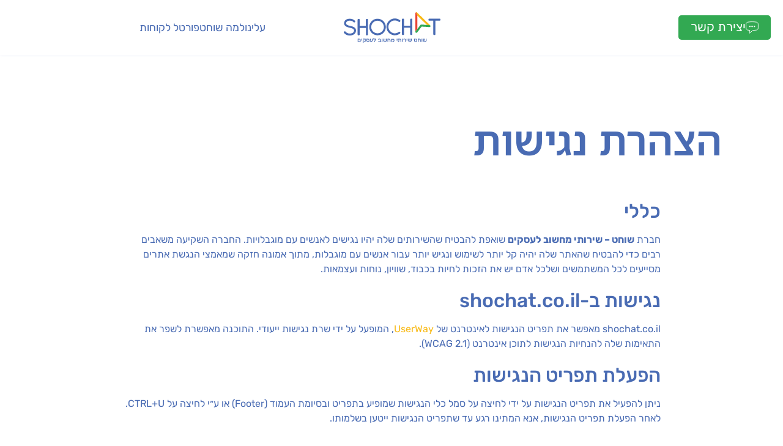

--- FILE ---
content_type: text/html; charset=UTF-8
request_url: https://shochat.co.il/%D7%94%D7%A6%D7%94%D7%A8%D7%AA-%D7%A0%D7%92%D7%99%D7%A9%D7%95%D7%AA/
body_size: 31825
content:
<!doctype html>
<html dir="rtl" lang="he-IL">
<head>
	<meta charset="UTF-8">
	<meta name="viewport" content="width=device-width, initial-scale=1">
	<link rel="profile" href="https://gmpg.org/xfn/11">
	<title>הצהרת נגישות &#8211; שוחט</title>
<meta name='robots' content='max-image-preview:large' />
	<style>img:is([sizes="auto" i], [sizes^="auto," i]) { contain-intrinsic-size: 3000px 1500px }</style>
	<link rel="alternate" type="application/rss+xml" title="שוחט &laquo; פיד‏" href="https://shochat.co.il/feed/" />
<link rel="alternate" type="application/rss+xml" title="שוחט &laquo; פיד תגובות‏" href="https://shochat.co.il/comments/feed/" />
<script>
window._wpemojiSettings = {"baseUrl":"https:\/\/s.w.org\/images\/core\/emoji\/16.0.1\/72x72\/","ext":".png","svgUrl":"https:\/\/s.w.org\/images\/core\/emoji\/16.0.1\/svg\/","svgExt":".svg","source":{"concatemoji":"https:\/\/shochat.co.il\/wp-includes\/js\/wp-emoji-release.min.js?ver=6.8.3"}};
/*! This file is auto-generated */
!function(s,n){var o,i,e;function c(e){try{var t={supportTests:e,timestamp:(new Date).valueOf()};sessionStorage.setItem(o,JSON.stringify(t))}catch(e){}}function p(e,t,n){e.clearRect(0,0,e.canvas.width,e.canvas.height),e.fillText(t,0,0);var t=new Uint32Array(e.getImageData(0,0,e.canvas.width,e.canvas.height).data),a=(e.clearRect(0,0,e.canvas.width,e.canvas.height),e.fillText(n,0,0),new Uint32Array(e.getImageData(0,0,e.canvas.width,e.canvas.height).data));return t.every(function(e,t){return e===a[t]})}function u(e,t){e.clearRect(0,0,e.canvas.width,e.canvas.height),e.fillText(t,0,0);for(var n=e.getImageData(16,16,1,1),a=0;a<n.data.length;a++)if(0!==n.data[a])return!1;return!0}function f(e,t,n,a){switch(t){case"flag":return n(e,"\ud83c\udff3\ufe0f\u200d\u26a7\ufe0f","\ud83c\udff3\ufe0f\u200b\u26a7\ufe0f")?!1:!n(e,"\ud83c\udde8\ud83c\uddf6","\ud83c\udde8\u200b\ud83c\uddf6")&&!n(e,"\ud83c\udff4\udb40\udc67\udb40\udc62\udb40\udc65\udb40\udc6e\udb40\udc67\udb40\udc7f","\ud83c\udff4\u200b\udb40\udc67\u200b\udb40\udc62\u200b\udb40\udc65\u200b\udb40\udc6e\u200b\udb40\udc67\u200b\udb40\udc7f");case"emoji":return!a(e,"\ud83e\udedf")}return!1}function g(e,t,n,a){var r="undefined"!=typeof WorkerGlobalScope&&self instanceof WorkerGlobalScope?new OffscreenCanvas(300,150):s.createElement("canvas"),o=r.getContext("2d",{willReadFrequently:!0}),i=(o.textBaseline="top",o.font="600 32px Arial",{});return e.forEach(function(e){i[e]=t(o,e,n,a)}),i}function t(e){var t=s.createElement("script");t.src=e,t.defer=!0,s.head.appendChild(t)}"undefined"!=typeof Promise&&(o="wpEmojiSettingsSupports",i=["flag","emoji"],n.supports={everything:!0,everythingExceptFlag:!0},e=new Promise(function(e){s.addEventListener("DOMContentLoaded",e,{once:!0})}),new Promise(function(t){var n=function(){try{var e=JSON.parse(sessionStorage.getItem(o));if("object"==typeof e&&"number"==typeof e.timestamp&&(new Date).valueOf()<e.timestamp+604800&&"object"==typeof e.supportTests)return e.supportTests}catch(e){}return null}();if(!n){if("undefined"!=typeof Worker&&"undefined"!=typeof OffscreenCanvas&&"undefined"!=typeof URL&&URL.createObjectURL&&"undefined"!=typeof Blob)try{var e="postMessage("+g.toString()+"("+[JSON.stringify(i),f.toString(),p.toString(),u.toString()].join(",")+"));",a=new Blob([e],{type:"text/javascript"}),r=new Worker(URL.createObjectURL(a),{name:"wpTestEmojiSupports"});return void(r.onmessage=function(e){c(n=e.data),r.terminate(),t(n)})}catch(e){}c(n=g(i,f,p,u))}t(n)}).then(function(e){for(var t in e)n.supports[t]=e[t],n.supports.everything=n.supports.everything&&n.supports[t],"flag"!==t&&(n.supports.everythingExceptFlag=n.supports.everythingExceptFlag&&n.supports[t]);n.supports.everythingExceptFlag=n.supports.everythingExceptFlag&&!n.supports.flag,n.DOMReady=!1,n.readyCallback=function(){n.DOMReady=!0}}).then(function(){return e}).then(function(){var e;n.supports.everything||(n.readyCallback(),(e=n.source||{}).concatemoji?t(e.concatemoji):e.wpemoji&&e.twemoji&&(t(e.twemoji),t(e.wpemoji)))}))}((window,document),window._wpemojiSettings);
</script>
<style id='wp-emoji-styles-inline-css'>

	img.wp-smiley, img.emoji {
		display: inline !important;
		border: none !important;
		box-shadow: none !important;
		height: 1em !important;
		width: 1em !important;
		margin: 0 0.07em !important;
		vertical-align: -0.1em !important;
		background: none !important;
		padding: 0 !important;
	}
</style>
<style id='classic-theme-styles-inline-css'>
/*! This file is auto-generated */
.wp-block-button__link{color:#fff;background-color:#32373c;border-radius:9999px;box-shadow:none;text-decoration:none;padding:calc(.667em + 2px) calc(1.333em + 2px);font-size:1.125em}.wp-block-file__button{background:#32373c;color:#fff;text-decoration:none}
</style>
<style id='global-styles-inline-css'>
:root{--wp--preset--aspect-ratio--square: 1;--wp--preset--aspect-ratio--4-3: 4/3;--wp--preset--aspect-ratio--3-4: 3/4;--wp--preset--aspect-ratio--3-2: 3/2;--wp--preset--aspect-ratio--2-3: 2/3;--wp--preset--aspect-ratio--16-9: 16/9;--wp--preset--aspect-ratio--9-16: 9/16;--wp--preset--color--black: #000000;--wp--preset--color--cyan-bluish-gray: #abb8c3;--wp--preset--color--white: #ffffff;--wp--preset--color--pale-pink: #f78da7;--wp--preset--color--vivid-red: #cf2e2e;--wp--preset--color--luminous-vivid-orange: #ff6900;--wp--preset--color--luminous-vivid-amber: #fcb900;--wp--preset--color--light-green-cyan: #7bdcb5;--wp--preset--color--vivid-green-cyan: #00d084;--wp--preset--color--pale-cyan-blue: #8ed1fc;--wp--preset--color--vivid-cyan-blue: #0693e3;--wp--preset--color--vivid-purple: #9b51e0;--wp--preset--gradient--vivid-cyan-blue-to-vivid-purple: linear-gradient(135deg,rgba(6,147,227,1) 0%,rgb(155,81,224) 100%);--wp--preset--gradient--light-green-cyan-to-vivid-green-cyan: linear-gradient(135deg,rgb(122,220,180) 0%,rgb(0,208,130) 100%);--wp--preset--gradient--luminous-vivid-amber-to-luminous-vivid-orange: linear-gradient(135deg,rgba(252,185,0,1) 0%,rgba(255,105,0,1) 100%);--wp--preset--gradient--luminous-vivid-orange-to-vivid-red: linear-gradient(135deg,rgba(255,105,0,1) 0%,rgb(207,46,46) 100%);--wp--preset--gradient--very-light-gray-to-cyan-bluish-gray: linear-gradient(135deg,rgb(238,238,238) 0%,rgb(169,184,195) 100%);--wp--preset--gradient--cool-to-warm-spectrum: linear-gradient(135deg,rgb(74,234,220) 0%,rgb(151,120,209) 20%,rgb(207,42,186) 40%,rgb(238,44,130) 60%,rgb(251,105,98) 80%,rgb(254,248,76) 100%);--wp--preset--gradient--blush-light-purple: linear-gradient(135deg,rgb(255,206,236) 0%,rgb(152,150,240) 100%);--wp--preset--gradient--blush-bordeaux: linear-gradient(135deg,rgb(254,205,165) 0%,rgb(254,45,45) 50%,rgb(107,0,62) 100%);--wp--preset--gradient--luminous-dusk: linear-gradient(135deg,rgb(255,203,112) 0%,rgb(199,81,192) 50%,rgb(65,88,208) 100%);--wp--preset--gradient--pale-ocean: linear-gradient(135deg,rgb(255,245,203) 0%,rgb(182,227,212) 50%,rgb(51,167,181) 100%);--wp--preset--gradient--electric-grass: linear-gradient(135deg,rgb(202,248,128) 0%,rgb(113,206,126) 100%);--wp--preset--gradient--midnight: linear-gradient(135deg,rgb(2,3,129) 0%,rgb(40,116,252) 100%);--wp--preset--font-size--small: 13px;--wp--preset--font-size--medium: 20px;--wp--preset--font-size--large: 36px;--wp--preset--font-size--x-large: 42px;--wp--preset--spacing--20: 0.44rem;--wp--preset--spacing--30: 0.67rem;--wp--preset--spacing--40: 1rem;--wp--preset--spacing--50: 1.5rem;--wp--preset--spacing--60: 2.25rem;--wp--preset--spacing--70: 3.38rem;--wp--preset--spacing--80: 5.06rem;--wp--preset--shadow--natural: 6px 6px 9px rgba(0, 0, 0, 0.2);--wp--preset--shadow--deep: 12px 12px 50px rgba(0, 0, 0, 0.4);--wp--preset--shadow--sharp: 6px 6px 0px rgba(0, 0, 0, 0.2);--wp--preset--shadow--outlined: 6px 6px 0px -3px rgba(255, 255, 255, 1), 6px 6px rgba(0, 0, 0, 1);--wp--preset--shadow--crisp: 6px 6px 0px rgba(0, 0, 0, 1);}:where(.is-layout-flex){gap: 0.5em;}:where(.is-layout-grid){gap: 0.5em;}body .is-layout-flex{display: flex;}.is-layout-flex{flex-wrap: wrap;align-items: center;}.is-layout-flex > :is(*, div){margin: 0;}body .is-layout-grid{display: grid;}.is-layout-grid > :is(*, div){margin: 0;}:where(.wp-block-columns.is-layout-flex){gap: 2em;}:where(.wp-block-columns.is-layout-grid){gap: 2em;}:where(.wp-block-post-template.is-layout-flex){gap: 1.25em;}:where(.wp-block-post-template.is-layout-grid){gap: 1.25em;}.has-black-color{color: var(--wp--preset--color--black) !important;}.has-cyan-bluish-gray-color{color: var(--wp--preset--color--cyan-bluish-gray) !important;}.has-white-color{color: var(--wp--preset--color--white) !important;}.has-pale-pink-color{color: var(--wp--preset--color--pale-pink) !important;}.has-vivid-red-color{color: var(--wp--preset--color--vivid-red) !important;}.has-luminous-vivid-orange-color{color: var(--wp--preset--color--luminous-vivid-orange) !important;}.has-luminous-vivid-amber-color{color: var(--wp--preset--color--luminous-vivid-amber) !important;}.has-light-green-cyan-color{color: var(--wp--preset--color--light-green-cyan) !important;}.has-vivid-green-cyan-color{color: var(--wp--preset--color--vivid-green-cyan) !important;}.has-pale-cyan-blue-color{color: var(--wp--preset--color--pale-cyan-blue) !important;}.has-vivid-cyan-blue-color{color: var(--wp--preset--color--vivid-cyan-blue) !important;}.has-vivid-purple-color{color: var(--wp--preset--color--vivid-purple) !important;}.has-black-background-color{background-color: var(--wp--preset--color--black) !important;}.has-cyan-bluish-gray-background-color{background-color: var(--wp--preset--color--cyan-bluish-gray) !important;}.has-white-background-color{background-color: var(--wp--preset--color--white) !important;}.has-pale-pink-background-color{background-color: var(--wp--preset--color--pale-pink) !important;}.has-vivid-red-background-color{background-color: var(--wp--preset--color--vivid-red) !important;}.has-luminous-vivid-orange-background-color{background-color: var(--wp--preset--color--luminous-vivid-orange) !important;}.has-luminous-vivid-amber-background-color{background-color: var(--wp--preset--color--luminous-vivid-amber) !important;}.has-light-green-cyan-background-color{background-color: var(--wp--preset--color--light-green-cyan) !important;}.has-vivid-green-cyan-background-color{background-color: var(--wp--preset--color--vivid-green-cyan) !important;}.has-pale-cyan-blue-background-color{background-color: var(--wp--preset--color--pale-cyan-blue) !important;}.has-vivid-cyan-blue-background-color{background-color: var(--wp--preset--color--vivid-cyan-blue) !important;}.has-vivid-purple-background-color{background-color: var(--wp--preset--color--vivid-purple) !important;}.has-black-border-color{border-color: var(--wp--preset--color--black) !important;}.has-cyan-bluish-gray-border-color{border-color: var(--wp--preset--color--cyan-bluish-gray) !important;}.has-white-border-color{border-color: var(--wp--preset--color--white) !important;}.has-pale-pink-border-color{border-color: var(--wp--preset--color--pale-pink) !important;}.has-vivid-red-border-color{border-color: var(--wp--preset--color--vivid-red) !important;}.has-luminous-vivid-orange-border-color{border-color: var(--wp--preset--color--luminous-vivid-orange) !important;}.has-luminous-vivid-amber-border-color{border-color: var(--wp--preset--color--luminous-vivid-amber) !important;}.has-light-green-cyan-border-color{border-color: var(--wp--preset--color--light-green-cyan) !important;}.has-vivid-green-cyan-border-color{border-color: var(--wp--preset--color--vivid-green-cyan) !important;}.has-pale-cyan-blue-border-color{border-color: var(--wp--preset--color--pale-cyan-blue) !important;}.has-vivid-cyan-blue-border-color{border-color: var(--wp--preset--color--vivid-cyan-blue) !important;}.has-vivid-purple-border-color{border-color: var(--wp--preset--color--vivid-purple) !important;}.has-vivid-cyan-blue-to-vivid-purple-gradient-background{background: var(--wp--preset--gradient--vivid-cyan-blue-to-vivid-purple) !important;}.has-light-green-cyan-to-vivid-green-cyan-gradient-background{background: var(--wp--preset--gradient--light-green-cyan-to-vivid-green-cyan) !important;}.has-luminous-vivid-amber-to-luminous-vivid-orange-gradient-background{background: var(--wp--preset--gradient--luminous-vivid-amber-to-luminous-vivid-orange) !important;}.has-luminous-vivid-orange-to-vivid-red-gradient-background{background: var(--wp--preset--gradient--luminous-vivid-orange-to-vivid-red) !important;}.has-very-light-gray-to-cyan-bluish-gray-gradient-background{background: var(--wp--preset--gradient--very-light-gray-to-cyan-bluish-gray) !important;}.has-cool-to-warm-spectrum-gradient-background{background: var(--wp--preset--gradient--cool-to-warm-spectrum) !important;}.has-blush-light-purple-gradient-background{background: var(--wp--preset--gradient--blush-light-purple) !important;}.has-blush-bordeaux-gradient-background{background: var(--wp--preset--gradient--blush-bordeaux) !important;}.has-luminous-dusk-gradient-background{background: var(--wp--preset--gradient--luminous-dusk) !important;}.has-pale-ocean-gradient-background{background: var(--wp--preset--gradient--pale-ocean) !important;}.has-electric-grass-gradient-background{background: var(--wp--preset--gradient--electric-grass) !important;}.has-midnight-gradient-background{background: var(--wp--preset--gradient--midnight) !important;}.has-small-font-size{font-size: var(--wp--preset--font-size--small) !important;}.has-medium-font-size{font-size: var(--wp--preset--font-size--medium) !important;}.has-large-font-size{font-size: var(--wp--preset--font-size--large) !important;}.has-x-large-font-size{font-size: var(--wp--preset--font-size--x-large) !important;}
:where(.wp-block-post-template.is-layout-flex){gap: 1.25em;}:where(.wp-block-post-template.is-layout-grid){gap: 1.25em;}
:where(.wp-block-columns.is-layout-flex){gap: 2em;}:where(.wp-block-columns.is-layout-grid){gap: 2em;}
:root :where(.wp-block-pullquote){font-size: 1.5em;line-height: 1.6;}
</style>
<link rel='stylesheet' id='hello-elementor-css' href='https://shochat.co.il/wp-content/themes/hello-elementor/style.min.css?ver=3.1.1' media='all' />
<link rel='stylesheet' id='hello-elementor-theme-style-css' href='https://shochat.co.il/wp-content/themes/hello-elementor/theme.min.css?ver=3.1.1' media='all' />
<link rel='stylesheet' id='hello-elementor-header-footer-css' href='https://shochat.co.il/wp-content/themes/hello-elementor/header-footer.min.css?ver=3.1.1' media='all' />
<link rel='stylesheet' id='e-animation-shrink-css' href='https://shochat.co.il/wp-content/plugins/elementor/assets/lib/animations/styles/e-animation-shrink.min.css?ver=3.33.4' media='all' />
<link rel='stylesheet' id='e-animation-bounce-in-css' href='https://shochat.co.il/wp-content/plugins/elementor/assets/lib/animations/styles/e-animation-bounce-in.min.css?ver=3.33.4' media='all' />
<link rel='stylesheet' id='elementor-frontend-css' href='https://shochat.co.il/wp-content/plugins/elementor/assets/css/frontend-rtl.min.css?ver=3.33.4' media='all' />
<style id='elementor-frontend-inline-css'>
.elementor-kit-6{--e-global-color-primary:#496BB3;--e-global-color-secondary:#FFFFFF;--e-global-color-text:#496BB3;--e-global-color-accent:#F8BA17;--e-global-color-60da78b:#02010100;--e-global-color-c696dce:#FFFFFF;--e-global-color-14ef391:#496BB3;--e-global-color-764183d:#DEE9FF;--e-global-color-d6cea4e:#FFFFFF;--e-global-color-86b4fcd:#02010100;--e-global-color-57c8da2:#000000CC;--e-global-color-e992f63:#F8BA17;--e-global-color-9693612:#EA4435;--e-global-color-318a059:#32A952;--e-global-typography-primary-font-family:"Noto Sans Hebrew";--e-global-typography-primary-font-size:65px;--e-global-typography-primary-font-weight:600;--e-global-typography-primary-text-transform:none;--e-global-typography-primary-font-style:normal;--e-global-typography-primary-text-decoration:none;--e-global-typography-primary-line-height:1.2em;--e-global-typography-primary-letter-spacing:0px;--e-global-typography-secondary-font-family:"Rubik";--e-global-typography-secondary-font-size:36px;--e-global-typography-secondary-font-weight:500;--e-global-typography-secondary-font-style:normal;--e-global-typography-secondary-text-decoration:none;--e-global-typography-secondary-line-height:1.1em;--e-global-typography-secondary-letter-spacing:0px;--e-global-typography-text-font-family:"Rubik";--e-global-typography-text-font-size:16px;--e-global-typography-text-font-weight:300;--e-global-typography-text-text-transform:none;--e-global-typography-text-font-style:normal;--e-global-typography-text-text-decoration:none;--e-global-typography-text-line-height:1.5em;--e-global-typography-text-letter-spacing:0px;--e-global-typography-accent-font-family:"Rubik";--e-global-typography-accent-font-size:16px;--e-global-typography-accent-font-weight:400;--e-global-typography-accent-font-style:normal;--e-global-typography-accent-text-decoration:none;--e-global-typography-accent-line-height:1em;--e-global-typography-accent-letter-spacing:0px;--e-global-typography-392b9e0-font-family:"Noto Sans Hebrew";--e-global-typography-392b9e0-font-size:22px;--e-global-typography-392b9e0-font-weight:600;--e-global-typography-392b9e0-text-transform:none;--e-global-typography-392b9e0-font-style:normal;--e-global-typography-392b9e0-text-decoration:none;--e-global-typography-392b9e0-line-height:1.2em;--e-global-typography-392b9e0-letter-spacing:0px;--e-global-typography-c05b693-font-family:"Rubik";--e-global-typography-c05b693-font-size:22px;--e-global-typography-c05b693-font-weight:300;--e-global-typography-c05b693-text-transform:none;--e-global-typography-c05b693-font-style:normal;--e-global-typography-c05b693-text-decoration:none;--e-global-typography-c05b693-line-height:1.5em;--e-global-typography-c05b693-letter-spacing:0px;--e-global-typography-6558fb1-font-family:"Noto Sans Hebrew";--e-global-typography-6558fb1-font-size:16px;--e-global-typography-6558fb1-font-weight:300;--e-global-typography-6558fb1-text-transform:uppercase;--e-global-typography-6558fb1-font-style:normal;--e-global-typography-6558fb1-text-decoration:none;--e-global-typography-6558fb1-line-height:1.5em;--e-global-typography-6558fb1-letter-spacing:10px;--e-global-typography-92bce3b-font-family:"Rubik";--e-global-typography-92bce3b-font-size:16px;--e-global-typography-92bce3b-font-weight:400;--e-global-typography-92bce3b-text-transform:capitalize;--e-global-typography-92bce3b-font-style:italic;--e-global-typography-92bce3b-text-decoration:underline;--e-global-typography-92bce3b-line-height:1em;--e-global-typography-92bce3b-letter-spacing:0px;--e-global-typography-b2deeae-font-family:"Noto Sans Hebrew";--e-global-typography-b2deeae-font-size:85px;--e-global-typography-b2deeae-font-weight:700;--e-global-typography-b2deeae-text-transform:none;--e-global-typography-b2deeae-font-style:normal;--e-global-typography-b2deeae-text-decoration:none;--e-global-typography-b2deeae-line-height:1em;--e-global-typography-b2deeae-letter-spacing:0px;--e-global-typography-fb1a3e0-font-family:"Noto Sans Hebrew";--e-global-typography-fb1a3e0-font-size:200px;--e-global-typography-fb1a3e0-font-weight:600;--e-global-typography-fb1a3e0-text-transform:none;--e-global-typography-fb1a3e0-font-style:normal;--e-global-typography-fb1a3e0-text-decoration:none;--e-global-typography-fb1a3e0-line-height:1.2em;--e-global-typography-fb1a3e0-letter-spacing:0px;--e-global-typography-397e168-font-family:"Rubik";--e-global-typography-397e168-font-size:16px;--e-global-typography-397e168-font-weight:400;--e-global-typography-397e168-text-transform:capitalize;--e-global-typography-397e168-font-style:italic;--e-global-typography-397e168-text-decoration:none;--e-global-typography-397e168-line-height:1.3em;--e-global-typography-397e168-letter-spacing:0px;--e-global-typography-d52848c-font-family:"Noto Sans Hebrew";--e-global-typography-d52848c-font-size:1.3em;--e-global-typography-d52848c-font-weight:400;--e-global-typography-d52848c-text-transform:uppercase;--e-global-typography-d52848c-font-style:normal;--e-global-typography-d52848c-text-decoration:none;--e-global-typography-d52848c-line-height:1em;--e-global-typography-d52848c-letter-spacing:0px;--e-global-typography-77d1820-font-family:"Rubik";--e-global-typography-77d1820-font-size:1.6em;--e-global-typography-77d1820-font-weight:300;--e-global-typography-77d1820-text-transform:none;--e-global-typography-77d1820-font-style:normal;--e-global-typography-77d1820-text-decoration:none;--e-global-typography-77d1820-line-height:1.5em;--e-global-typography-77d1820-letter-spacing:0px;background-color:var( --e-global-color-c696dce );color:var( --e-global-color-primary );font-family:var( --e-global-typography-text-font-family ), Sans-serif;font-size:var( --e-global-typography-text-font-size );font-weight:var( --e-global-typography-text-font-weight );text-transform:var( --e-global-typography-text-text-transform );font-style:var( --e-global-typography-text-font-style );text-decoration:var( --e-global-typography-text-text-decoration );line-height:var( --e-global-typography-text-line-height );letter-spacing:var( --e-global-typography-text-letter-spacing );}.elementor-kit-6 button,.elementor-kit-6 input[type="button"],.elementor-kit-6 input[type="submit"],.elementor-kit-6 .elementor-button{background-color:var( --e-global-color-accent );font-family:var( --e-global-typography-d52848c-font-family ), Sans-serif;font-size:var( --e-global-typography-d52848c-font-size );font-weight:var( --e-global-typography-d52848c-font-weight );text-transform:var( --e-global-typography-d52848c-text-transform );font-style:var( --e-global-typography-d52848c-font-style );text-decoration:var( --e-global-typography-d52848c-text-decoration );line-height:var( --e-global-typography-d52848c-line-height );letter-spacing:var( --e-global-typography-d52848c-letter-spacing );color:var( --e-global-color-secondary );border-style:none;border-radius:40px 40px 40px 40px;padding:14px 30px 14px 30px;}.elementor-kit-6 button:hover,.elementor-kit-6 button:focus,.elementor-kit-6 input[type="button"]:hover,.elementor-kit-6 input[type="button"]:focus,.elementor-kit-6 input[type="submit"]:hover,.elementor-kit-6 input[type="submit"]:focus,.elementor-kit-6 .elementor-button:hover,.elementor-kit-6 .elementor-button:focus{background-color:var( --e-global-color-accent );color:var( --e-global-color-accent );}.elementor-kit-6 e-page-transition{background-color:var( --e-global-color-accent );}.elementor-kit-6 p{margin-block-end:20px;}.elementor-kit-6 a{color:var( --e-global-color-accent );font-family:var( --e-global-typography-accent-font-family ), Sans-serif;font-size:var( --e-global-typography-accent-font-size );font-weight:var( --e-global-typography-accent-font-weight );font-style:var( --e-global-typography-accent-font-style );text-decoration:var( --e-global-typography-accent-text-decoration );line-height:var( --e-global-typography-accent-line-height );letter-spacing:var( --e-global-typography-accent-letter-spacing );}.elementor-kit-6 a:hover{color:var( --e-global-color-accent );font-family:var( --e-global-typography-accent-font-family ), Sans-serif;font-size:var( --e-global-typography-accent-font-size );font-weight:var( --e-global-typography-accent-font-weight );font-style:var( --e-global-typography-accent-font-style );text-decoration:var( --e-global-typography-accent-text-decoration );line-height:var( --e-global-typography-accent-line-height );letter-spacing:var( --e-global-typography-accent-letter-spacing );}.elementor-kit-6 h1{color:var( --e-global-color-primary );font-family:var( --e-global-typography-secondary-font-family ), Sans-serif;font-size:var( --e-global-typography-secondary-font-size );font-weight:var( --e-global-typography-secondary-font-weight );font-style:var( --e-global-typography-secondary-font-style );text-decoration:var( --e-global-typography-secondary-text-decoration );line-height:var( --e-global-typography-secondary-line-height );letter-spacing:var( --e-global-typography-secondary-letter-spacing );}.elementor-kit-6 h2{color:var( --e-global-color-primary );}.elementor-kit-6 h3{color:var( --e-global-color-primary );}.elementor-kit-6 h4{color:var( --e-global-color-primary );font-family:var( --e-global-typography-392b9e0-font-family ), Sans-serif;font-size:var( --e-global-typography-392b9e0-font-size );font-weight:var( --e-global-typography-392b9e0-font-weight );text-transform:var( --e-global-typography-392b9e0-text-transform );font-style:var( --e-global-typography-392b9e0-font-style );text-decoration:var( --e-global-typography-392b9e0-text-decoration );line-height:var( --e-global-typography-392b9e0-line-height );letter-spacing:var( --e-global-typography-392b9e0-letter-spacing );}.elementor-kit-6 h5{color:var( --e-global-color-primary );}.elementor-kit-6 h6{color:var( --e-global-color-primary );}.elementor-section.elementor-section-boxed > .elementor-container{max-width:1200px;}.e-con{--container-max-width:1200px;--container-default-padding-top:0px;--container-default-padding-right:0px;--container-default-padding-bottom:0px;--container-default-padding-left:0px;}.elementor-widget:not(:last-child){margin-block-end:20px;}.elementor-element{--widgets-spacing:20px 20px;--widgets-spacing-row:20px;--widgets-spacing-column:20px;}{}h1.entry-title{display:var(--page-title-display);}.site-header{padding-inline-end:0px;padding-inline-start:0px;}@media(max-width:1024px){.elementor-kit-6{--e-global-typography-primary-font-size:45px;--e-global-typography-secondary-font-size:25px;--e-global-typography-text-font-size:14px;--e-global-typography-accent-font-size:14px;--e-global-typography-c05b693-font-size:14px;--e-global-typography-6558fb1-font-size:14px;--e-global-typography-92bce3b-font-size:14px;--e-global-typography-b2deeae-font-size:65px;--e-global-typography-fb1a3e0-font-size:145px;--e-global-typography-397e168-font-size:14px;--e-global-typography-d52848c-font-size:14px;--e-global-typography-77d1820-font-size:14px;font-size:var( --e-global-typography-text-font-size );line-height:var( --e-global-typography-text-line-height );letter-spacing:var( --e-global-typography-text-letter-spacing );}.elementor-kit-6 a{font-size:var( --e-global-typography-accent-font-size );line-height:var( --e-global-typography-accent-line-height );letter-spacing:var( --e-global-typography-accent-letter-spacing );}.elementor-kit-6 a:hover{font-size:var( --e-global-typography-accent-font-size );line-height:var( --e-global-typography-accent-line-height );letter-spacing:var( --e-global-typography-accent-letter-spacing );}.elementor-kit-6 h1{font-size:var( --e-global-typography-secondary-font-size );line-height:var( --e-global-typography-secondary-line-height );letter-spacing:var( --e-global-typography-secondary-letter-spacing );}.elementor-kit-6 h4{font-size:var( --e-global-typography-392b9e0-font-size );line-height:var( --e-global-typography-392b9e0-line-height );letter-spacing:var( --e-global-typography-392b9e0-letter-spacing );}.elementor-kit-6 button,.elementor-kit-6 input[type="button"],.elementor-kit-6 input[type="submit"],.elementor-kit-6 .elementor-button{font-size:var( --e-global-typography-d52848c-font-size );line-height:var( --e-global-typography-d52848c-line-height );letter-spacing:var( --e-global-typography-d52848c-letter-spacing );}.elementor-section.elementor-section-boxed > .elementor-container{max-width:1024px;}.e-con{--container-max-width:1024px;}}@media(max-width:767px){.elementor-kit-6{--e-global-typography-primary-font-size:28px;--e-global-typography-primary-line-height:1.1em;--e-global-typography-secondary-font-size:20px;--e-global-typography-392b9e0-font-size:18px;--e-global-typography-b2deeae-font-size:48px;--e-global-typography-b2deeae-line-height:1em;--e-global-typography-fb1a3e0-font-size:100px;--e-global-typography-fb1a3e0-line-height:1em;font-size:var( --e-global-typography-text-font-size );line-height:var( --e-global-typography-text-line-height );letter-spacing:var( --e-global-typography-text-letter-spacing );}.elementor-kit-6 a{font-size:var( --e-global-typography-accent-font-size );line-height:var( --e-global-typography-accent-line-height );letter-spacing:var( --e-global-typography-accent-letter-spacing );}.elementor-kit-6 a:hover{font-size:var( --e-global-typography-accent-font-size );line-height:var( --e-global-typography-accent-line-height );letter-spacing:var( --e-global-typography-accent-letter-spacing );}.elementor-kit-6 h1{font-size:var( --e-global-typography-secondary-font-size );line-height:var( --e-global-typography-secondary-line-height );letter-spacing:var( --e-global-typography-secondary-letter-spacing );}.elementor-kit-6 h4{font-size:var( --e-global-typography-392b9e0-font-size );line-height:var( --e-global-typography-392b9e0-line-height );letter-spacing:var( --e-global-typography-392b9e0-letter-spacing );}.elementor-kit-6 button,.elementor-kit-6 input[type="button"],.elementor-kit-6 input[type="submit"],.elementor-kit-6 .elementor-button{font-size:var( --e-global-typography-d52848c-font-size );line-height:var( --e-global-typography-d52848c-line-height );letter-spacing:var( --e-global-typography-d52848c-letter-spacing );}.elementor-section.elementor-section-boxed > .elementor-container{max-width:767px;}.e-con{--container-max-width:767px;}}/* Start custom CSS */.ltr{
    direction: ltr;
}/* End custom CSS */
.elementor-1784 .elementor-element.elementor-element-7512de2{--display:flex;--margin-top:0px;--margin-bottom:0px;--margin-left:0px;--margin-right:0px;--padding-top:100px;--padding-bottom:100px;--padding-left:100px;--padding-right:100px;}.elementor-1784 .elementor-element.elementor-element-fa5b8b8 .elementor-heading-title{font-family:var( --e-global-typography-primary-font-family ), Sans-serif;font-size:var( --e-global-typography-primary-font-size );font-weight:var( --e-global-typography-primary-font-weight );text-transform:var( --e-global-typography-primary-text-transform );font-style:var( --e-global-typography-primary-font-style );text-decoration:var( --e-global-typography-primary-text-decoration );line-height:var( --e-global-typography-primary-line-height );letter-spacing:var( --e-global-typography-primary-letter-spacing );}.elementor-1784 .elementor-element.elementor-element-a36abf8 > .elementor-widget-container{padding:50px 100px 100px 100px;}.elementor-1784 .elementor-element.elementor-element-a36abf8{font-weight:400;}:root{--page-title-display:none;}@media(min-width:768px){.elementor-1784 .elementor-element.elementor-element-7512de2{--content-width:1200px;}}@media(max-width:1024px){.elementor-1784 .elementor-element.elementor-element-7512de2{--margin-top:0px;--margin-bottom:0px;--margin-left:0px;--margin-right:0px;--padding-top:50px;--padding-bottom:50px;--padding-left:50px;--padding-right:50px;}.elementor-1784 .elementor-element.elementor-element-fa5b8b8 .elementor-heading-title{font-size:var( --e-global-typography-primary-font-size );line-height:var( --e-global-typography-primary-line-height );letter-spacing:var( --e-global-typography-primary-letter-spacing );}.elementor-1784 .elementor-element.elementor-element-a36abf8 > .elementor-widget-container{padding:50px 50px 50px 50px;}}@media(max-width:767px){.elementor-1784 .elementor-element.elementor-element-7512de2{--padding-top:30px;--padding-bottom:30px;--padding-left:30px;--padding-right:30px;}.elementor-1784 .elementor-element.elementor-element-fa5b8b8 .elementor-heading-title{font-size:var( --e-global-typography-primary-font-size );line-height:var( --e-global-typography-primary-line-height );letter-spacing:var( --e-global-typography-primary-letter-spacing );}.elementor-1784 .elementor-element.elementor-element-a36abf8 > .elementor-widget-container{padding:0px 0px 0px 0px;}.elementor-1784 .elementor-element.elementor-element-a36abf8{font-size:1em;}}
.elementor-1535 .elementor-element.elementor-element-1e3f2e5a{--display:flex;--gap:0px 0px;--row-gap:0px;--column-gap:0px;--margin-top:0px;--margin-bottom:0px;--margin-left:0px;--margin-right:0px;--padding-top:0px;--padding-bottom:0px;--padding-left:0px;--padding-right:0px;}.elementor-1535 .elementor-element.elementor-element-106bb6d2{--display:flex;--min-height:90px;--flex-direction:row;--container-widget-width:calc( ( 1 - var( --container-widget-flex-grow ) ) * 100% );--container-widget-height:100%;--container-widget-flex-grow:1;--container-widget-align-self:stretch;--flex-wrap-mobile:wrap;--justify-content:center;--align-items:stretch;--gap:40px 40px;--row-gap:40px;--column-gap:40px;border-style:none;--border-style:none;box-shadow:0px 1px 4px 0px rgba(72.99999999999999, 107.0000000000001, 179, 0.050980392156862744);--padding-top:0px;--padding-bottom:0px;--padding-left:20px;--padding-right:20px;--z-index:9998;}.elementor-1535 .elementor-element.elementor-element-106bb6d2:not(.elementor-motion-effects-element-type-background), .elementor-1535 .elementor-element.elementor-element-106bb6d2 > .elementor-motion-effects-container > .elementor-motion-effects-layer{background-color:#FFFFFFF0;}.elementor-1535 .elementor-element.elementor-element-106bb6d2.e-con{--flex-grow:0;--flex-shrink:1;}.elementor-1535 .elementor-element.elementor-element-64d1edb0{--display:flex;--flex-direction:row;--container-widget-width:calc( ( 1 - var( --container-widget-flex-grow ) ) * 100% );--container-widget-height:100%;--container-widget-flex-grow:1;--container-widget-align-self:stretch;--flex-wrap-mobile:wrap;--align-items:center;--padding-top:0px;--padding-bottom:0px;--padding-left:0px;--padding-right:0px;}.elementor-1535 .elementor-element.elementor-element-64d1edb0.e-con{--align-self:center;}.elementor-1535 .elementor-element.elementor-element-4de5b6b .elementor-button{background-color:var( --e-global-color-318a059 );font-family:"Rubik", Sans-serif;font-size:1.3em;font-weight:400;text-transform:none;font-style:normal;text-decoration:none;line-height:0.9em;letter-spacing:0px;fill:var( --e-global-color-secondary );color:var( --e-global-color-secondary );border-style:none;border-radius:5px 5px 5px 5px;padding:10px 20px 10px 20px;}.elementor-1535 .elementor-element.elementor-element-4de5b6b .elementor-button:hover, .elementor-1535 .elementor-element.elementor-element-4de5b6b .elementor-button:focus{background-color:var( --e-global-color-318a059 );color:var( --e-global-color-secondary );border-color:var( --e-global-color-318a059 );}.elementor-1535 .elementor-element.elementor-element-4de5b6b .elementor-button-content-wrapper{flex-direction:row;}.elementor-1535 .elementor-element.elementor-element-4de5b6b .elementor-button .elementor-button-content-wrapper{gap:10px;}.elementor-1535 .elementor-element.elementor-element-4de5b6b .elementor-button:hover svg, .elementor-1535 .elementor-element.elementor-element-4de5b6b .elementor-button:focus svg{fill:var( --e-global-color-secondary );}.elementor-1535 .elementor-element.elementor-element-7d54d28 .elementor-button{background-color:var( --e-global-color-60da78b );font-family:"Rubik", Sans-serif;font-size:2.2em;font-weight:400;text-transform:none;font-style:normal;text-decoration:none;line-height:0.1em;letter-spacing:0px;fill:var( --e-global-color-secondary );color:var( --e-global-color-secondary );border-style:none;border-radius:0px 0px 0px 0px;padding:010px 0px 0px 0px;}.elementor-1535 .elementor-element.elementor-element-7d54d28 .elementor-button:hover, .elementor-1535 .elementor-element.elementor-element-7d54d28 .elementor-button:focus{background-color:var( --e-global-color-60da78b );color:var( --e-global-color-secondary );border-color:var( --e-global-color-318a059 );}.elementor-1535 .elementor-element.elementor-element-7d54d28 .elementor-button:hover svg, .elementor-1535 .elementor-element.elementor-element-7d54d28 .elementor-button:focus svg{fill:var( --e-global-color-secondary );}.elementor-1535 .elementor-element.elementor-element-122b33c{--display:flex;--align-items:stretch;--container-widget-width:calc( ( 1 - var( --container-widget-flex-grow ) ) * 100% );}.elementor-1535 .elementor-element.elementor-element-122b33c.e-con{--align-self:center;}.elementor-1535 .elementor-element.elementor-element-536ae859.elementor-element{--align-self:center;}.elementor-1535 .elementor-element.elementor-element-536ae859{text-align:center;}.elementor-1535 .elementor-element.elementor-element-536ae859 img{width:180px;opacity:1;}.elementor-1535 .elementor-element.elementor-element-26a37660{--display:flex;--flex-direction:row;--container-widget-width:calc( ( 1 - var( --container-widget-flex-grow ) ) * 100% );--container-widget-height:100%;--container-widget-flex-grow:1;--container-widget-align-self:stretch;--flex-wrap-mobile:wrap;--justify-content:flex-end;--align-items:center;--gap:10px 10px;--row-gap:10px;--column-gap:10px;--flex-wrap:nowrap;--padding-top:0px;--padding-bottom:0px;--padding-left:0px;--padding-right:0px;}.elementor-1535 .elementor-element.elementor-element-26a37660.e-con{--align-self:center;--flex-grow:0;--flex-shrink:1;}.elementor-1535 .elementor-element.elementor-element-7a5d6216{width:auto;max-width:auto;--e-icon-list-icon-size:20px;--e-icon-list-icon-align:left;--e-icon-list-icon-margin:0 calc(var(--e-icon-list-icon-size, 1em) * 0.25) 0 0;--icon-vertical-align:center;--icon-vertical-offset:0px;}.elementor-1535 .elementor-element.elementor-element-7a5d6216.elementor-element{--align-self:center;--order:-99999 /* order start hack */;--flex-grow:0;--flex-shrink:1;}.elementor-1535 .elementor-element.elementor-element-7a5d6216 .elementor-icon-list-items:not(.elementor-inline-items) .elementor-icon-list-item:not(:last-child){padding-block-end:calc(20px/2);}.elementor-1535 .elementor-element.elementor-element-7a5d6216 .elementor-icon-list-items:not(.elementor-inline-items) .elementor-icon-list-item:not(:first-child){margin-block-start:calc(20px/2);}.elementor-1535 .elementor-element.elementor-element-7a5d6216 .elementor-icon-list-items.elementor-inline-items .elementor-icon-list-item{margin-inline:calc(20px/2);}.elementor-1535 .elementor-element.elementor-element-7a5d6216 .elementor-icon-list-items.elementor-inline-items{margin-inline:calc(-20px/2);}.elementor-1535 .elementor-element.elementor-element-7a5d6216 .elementor-icon-list-items.elementor-inline-items .elementor-icon-list-item:after{inset-inline-end:calc(-20px/2);}.elementor-1535 .elementor-element.elementor-element-7a5d6216 .elementor-icon-list-icon i{color:var( --e-global-color-318a059 );transition:color 0.3s;}.elementor-1535 .elementor-element.elementor-element-7a5d6216 .elementor-icon-list-icon svg{fill:var( --e-global-color-318a059 );transition:fill 0.3s;}.elementor-1535 .elementor-element.elementor-element-7a5d6216 .elementor-icon-list-item:hover .elementor-icon-list-icon i{color:var( --e-global-color-accent );}.elementor-1535 .elementor-element.elementor-element-7a5d6216 .elementor-icon-list-item:hover .elementor-icon-list-icon svg{fill:var( --e-global-color-accent );}.elementor-1535 .elementor-element.elementor-element-7a5d6216 .elementor-icon-list-icon{padding-inline-end:5px;}.elementor-1535 .elementor-element.elementor-element-7a5d6216 .elementor-icon-list-item > .elementor-icon-list-text, .elementor-1535 .elementor-element.elementor-element-7a5d6216 .elementor-icon-list-item > a{font-family:"Rubik", Sans-serif;font-size:1.1em;font-weight:400;text-transform:none;font-style:normal;text-decoration:none;line-height:1.5em;letter-spacing:0px;}.elementor-1535 .elementor-element.elementor-element-7a5d6216 .elementor-icon-list-text{color:var( --e-global-color-primary );transition:color 0.3s;}.elementor-1535 .elementor-element.elementor-element-7a5d6216 .elementor-icon-list-item:hover .elementor-icon-list-text{color:var( --e-global-color-accent );}.elementor-1535 .elementor-element.elementor-element-2578b74 .elementor-icon-wrapper{text-align:center;}.elementor-1535 .elementor-element.elementor-element-2578b74.elementor-view-stacked .elementor-icon{background-color:var( --e-global-color-primary );}.elementor-1535 .elementor-element.elementor-element-2578b74.elementor-view-framed .elementor-icon, .elementor-1535 .elementor-element.elementor-element-2578b74.elementor-view-default .elementor-icon{color:var( --e-global-color-primary );border-color:var( --e-global-color-primary );}.elementor-1535 .elementor-element.elementor-element-2578b74.elementor-view-framed .elementor-icon, .elementor-1535 .elementor-element.elementor-element-2578b74.elementor-view-default .elementor-icon svg{fill:var( --e-global-color-primary );}.elementor-1535 .elementor-element.elementor-element-2578b74.elementor-view-stacked .elementor-icon:hover{background-color:var( --e-global-color-accent );}.elementor-1535 .elementor-element.elementor-element-2578b74.elementor-view-framed .elementor-icon:hover, .elementor-1535 .elementor-element.elementor-element-2578b74.elementor-view-default .elementor-icon:hover{color:var( --e-global-color-accent );border-color:var( --e-global-color-accent );}.elementor-1535 .elementor-element.elementor-element-2578b74.elementor-view-framed .elementor-icon:hover, .elementor-1535 .elementor-element.elementor-element-2578b74.elementor-view-default .elementor-icon:hover svg{fill:var( --e-global-color-accent );}.elementor-theme-builder-content-area{height:400px;}.elementor-location-header:before, .elementor-location-footer:before{content:"";display:table;clear:both;}@media(max-width:1024px){.elementor-1535 .elementor-element.elementor-element-106bb6d2{--flex-direction:row;--container-widget-width:initial;--container-widget-height:100%;--container-widget-flex-grow:1;--container-widget-align-self:stretch;--flex-wrap-mobile:wrap;--justify-content:space-between;--gap:0px 0px;--row-gap:0px;--column-gap:0px;--flex-wrap:nowrap;}.elementor-1535 .elementor-element.elementor-element-106bb6d2.e-con{--align-self:center;}.elementor-1535 .elementor-element.elementor-element-4de5b6b .elementor-button{font-size:1.2em;line-height:0.9em;}.elementor-1535 .elementor-element.elementor-element-7d54d28 .elementor-button{font-size:1.2em;line-height:0.9em;}.elementor-1535 .elementor-element.elementor-element-536ae859 img{width:10em;}.elementor-1535 .elementor-element.elementor-element-7a5d6216 .elementor-icon-list-item > .elementor-icon-list-text, .elementor-1535 .elementor-element.elementor-element-7a5d6216 .elementor-icon-list-item > a{font-size:1em;line-height:1.5em;}}@media(max-width:767px){.elementor-1535 .elementor-element.elementor-element-106bb6d2{--padding-top:0px;--padding-bottom:0px;--padding-left:0px;--padding-right:0px;}.elementor-1535 .elementor-element.elementor-element-64d1edb0{--width:20%;--padding-top:0px;--padding-bottom:0px;--padding-left:0px;--padding-right:0px;}.elementor-1535 .elementor-element.elementor-element-4de5b6b .elementor-button{font-size:1em;}.elementor-1535 .elementor-element.elementor-element-7d54d28 .elementor-button{font-size:2.5em;padding:5px 10px 0px 10px;}.elementor-1535 .elementor-element.elementor-element-122b33c{--width:80%;}.elementor-1535 .elementor-element.elementor-element-26a37660{--width:20%;--padding-top:0px;--padding-bottom:0px;--padding-left:0px;--padding-right:0px;}.elementor-1535 .elementor-element.elementor-element-2578b74 > .elementor-widget-container{margin:4px 0px 0px 0px;padding:10px 10px 10px 10px;}.elementor-1535 .elementor-element.elementor-element-2578b74 .elementor-icon{font-size:40px;}.elementor-1535 .elementor-element.elementor-element-2578b74 .elementor-icon svg{height:40px;}}@media(min-width:768px){.elementor-1535 .elementor-element.elementor-element-64d1edb0{--width:33.3%;}.elementor-1535 .elementor-element.elementor-element-122b33c{--width:33.3%;}.elementor-1535 .elementor-element.elementor-element-26a37660{--width:33.3%;}}@media(max-width:1024px) and (min-width:768px){.elementor-1535 .elementor-element.elementor-element-64d1edb0{--width:40%;}.elementor-1535 .elementor-element.elementor-element-122b33c{--width:20%;}.elementor-1535 .elementor-element.elementor-element-26a37660{--width:40%;}}/* Start custom CSS for image, class: .elementor-element-536ae859 *//***
* class: .logo
* Add the class "logo" to your logo to scale your logo to 80% on scroll
*/
.sticky-header .logo img,
.sticky-header .logo.elementor-widget-theme-site-logo img,
.sticky-header .logo .elementor-icon svg {
	--logo-height: 50px; /* This should be the original logo height _before_ being shrunk */
	--logo-shrink-to: 0.90; /* Shrinks logo to 80%, values: 0.10 to 1.00, where 1.00, as in 100%, won't shrink the logo */
	height: var(--logo-height);
	transition: height var(--transition-timing);
}
.sticky-header.elementor-sticky--effects .logo img,
.sticky-header.elementor-sticky--effects .logo.elementor-widget-theme-site-logo img,
.sticky-header.elementor-sticky--effects .logo .elementor-icon svg {
	height: calc(var(--logo-height) * var(--logo-shrink-to));
}
.sticky-header .logo .elementor-icon svg {
	width: auto;
}/* End custom CSS */
/* Start custom CSS for container, class: .elementor-element-1e3f2e5a *//***
* Shrinking Sticky header, no container edition
* class: .sticky-header
* Uses the built-in .elementor-container class for shrinking the header in non-container installs
*/
.sticky-header {
	--header-height: 90px; /* Set your own header height */
	--shrink-header-to: 0.8; /* Shrinks to 60%, values: 0.1 to 1 */
	--transition-timing: .15s cubic-bezier(.4, 0, .2, 1); /* values: .1s to 0.5s (or more), replace "cubic-bezier(.4, 0, .2, 1)" with "ease" if you need a simpler transition */
	background-color: rgba(255, 255, 255, 0); /* Set your own background color */
	transition: background-color var(--transition-timing),
				backdrop-filter var(--transition-timing),
				box-shadow var(--transition-timing);
}
.sticky-header.elementor-sticky--effects {
	background-color: rgba(255, 255, 255, .95); /* Set your own background color on scroll */
	box-shadow: 0px 4px 33px 1px rgba(0, 0, 0, .07); /* Delete this line if you don't want shadow on scroll */
	-webkit-backdrop-filter: saturate(180%) blur(5px); /* Delete this line if you don't use transparency on scroll */
	backdrop-filter: saturate(180%) blur(5px); /* Delete this line if you don't use transparency on scroll */
}
.sticky-header > .e-con {
	min-height: var(--header-height);
	transition: min-height var(--transition-timing);
}
.sticky-header.elementor-sticky--effects > .e-con {
	min-height: calc( var(--header-height) * var(--shrink-header-to) );
}/* End custom CSS */
.elementor-1545 .elementor-element.elementor-element-45a6658a{--display:flex;--min-height:80px;--flex-direction:column;--container-widget-width:calc( ( 1 - var( --container-widget-flex-grow ) ) * 100% );--container-widget-height:initial;--container-widget-flex-grow:0;--container-widget-align-self:initial;--flex-wrap-mobile:wrap;--justify-content:space-between;--align-items:center;--margin-top:0vw;--margin-bottom:0vw;--margin-left:0vw;--margin-right:0vw;--padding-top:50px;--padding-bottom:50px;--padding-left:20px;--padding-right:20px;}.elementor-1545 .elementor-element.elementor-element-45a6658a:not(.elementor-motion-effects-element-type-background), .elementor-1545 .elementor-element.elementor-element-45a6658a > .elementor-motion-effects-container > .elementor-motion-effects-layer{background-color:var( --e-global-color-primary );}.elementor-1545 .elementor-element.elementor-element-45a6658a.e-con{--align-self:flex-end;}.elementor-1545 .elementor-element.elementor-element-9f8d399{--display:flex;--flex-direction:row-reverse;--container-widget-width:initial;--container-widget-height:100%;--container-widget-flex-grow:1;--container-widget-align-self:stretch;--flex-wrap-mobile:wrap-reverse;--justify-content:space-between;}.elementor-1545 .elementor-element.elementor-element-47745b5{text-align:center;}.elementor-1545 .elementor-element.elementor-element-47745b5 img{width:100%;max-width:100%;height:60px;opacity:1;}.elementor-1545 .elementor-element.elementor-element-a1ddc5c{width:auto;max-width:auto;--e-icon-list-icon-size:20px;--e-icon-list-icon-align:left;--e-icon-list-icon-margin:0 calc(var(--e-icon-list-icon-size, 1em) * 0.25) 0 0;--icon-vertical-align:center;--icon-vertical-offset:0px;}.elementor-1545 .elementor-element.elementor-element-a1ddc5c.elementor-element{--align-self:center;--order:99999 /* order end hack */;--flex-grow:0;--flex-shrink:1;}.elementor-1545 .elementor-element.elementor-element-a1ddc5c .elementor-icon-list-items:not(.elementor-inline-items) .elementor-icon-list-item:not(:last-child){padding-block-end:calc(15px/2);}.elementor-1545 .elementor-element.elementor-element-a1ddc5c .elementor-icon-list-items:not(.elementor-inline-items) .elementor-icon-list-item:not(:first-child){margin-block-start:calc(15px/2);}.elementor-1545 .elementor-element.elementor-element-a1ddc5c .elementor-icon-list-items.elementor-inline-items .elementor-icon-list-item{margin-inline:calc(15px/2);}.elementor-1545 .elementor-element.elementor-element-a1ddc5c .elementor-icon-list-items.elementor-inline-items{margin-inline:calc(-15px/2);}.elementor-1545 .elementor-element.elementor-element-a1ddc5c .elementor-icon-list-items.elementor-inline-items .elementor-icon-list-item:after{inset-inline-end:calc(-15px/2);}.elementor-1545 .elementor-element.elementor-element-a1ddc5c .elementor-icon-list-icon i{color:var( --e-global-color-318a059 );transition:color 0.3s;}.elementor-1545 .elementor-element.elementor-element-a1ddc5c .elementor-icon-list-icon svg{fill:var( --e-global-color-318a059 );transition:fill 0.3s;}.elementor-1545 .elementor-element.elementor-element-a1ddc5c .elementor-icon-list-item:hover .elementor-icon-list-icon i{color:var( --e-global-color-accent );}.elementor-1545 .elementor-element.elementor-element-a1ddc5c .elementor-icon-list-item:hover .elementor-icon-list-icon svg{fill:var( --e-global-color-accent );}.elementor-1545 .elementor-element.elementor-element-a1ddc5c .elementor-icon-list-icon{padding-inline-end:10px;}.elementor-1545 .elementor-element.elementor-element-a1ddc5c .elementor-icon-list-item > .elementor-icon-list-text, .elementor-1545 .elementor-element.elementor-element-a1ddc5c .elementor-icon-list-item > a{font-family:"Rubik", Sans-serif;font-size:1.1em;font-weight:400;text-transform:none;font-style:normal;text-decoration:none;line-height:1.5em;letter-spacing:0px;}.elementor-1545 .elementor-element.elementor-element-a1ddc5c .elementor-icon-list-text{color:var( --e-global-color-secondary );transition:color 0.3s;}.elementor-1545 .elementor-element.elementor-element-a1ddc5c .elementor-icon-list-item:hover .elementor-icon-list-text{color:var( --e-global-color-accent );}.elementor-1545 .elementor-element.elementor-element-3a7ba25{--display:flex;--flex-direction:row;--container-widget-width:initial;--container-widget-height:100%;--container-widget-flex-grow:1;--container-widget-align-self:stretch;--flex-wrap-mobile:wrap;--justify-content:space-between;--margin-top:20px;--margin-bottom:0px;--margin-left:0px;--margin-right:0px;}.elementor-1545 .elementor-element.elementor-element-e4392ad{width:auto;max-width:auto;--e-icon-list-icon-size:40px;--e-icon-list-icon-align:right;--e-icon-list-icon-margin:0 0 0 calc(var(--e-icon-list-icon-size, 1em) * 0.25);--icon-vertical-align:center;--icon-vertical-offset:0px;}.elementor-1545 .elementor-element.elementor-element-e4392ad.elementor-element{--align-self:center;--order:99999 /* order end hack */;--flex-grow:0;--flex-shrink:1;}.elementor-1545 .elementor-element.elementor-element-e4392ad > .elementor-widget-container{border-style:none;}.elementor-1545 .elementor-element.elementor-element-e4392ad .elementor-icon-list-items:not(.elementor-inline-items) .elementor-icon-list-item:not(:last-child){padding-block-end:calc(0px/2);}.elementor-1545 .elementor-element.elementor-element-e4392ad .elementor-icon-list-items:not(.elementor-inline-items) .elementor-icon-list-item:not(:first-child){margin-block-start:calc(0px/2);}.elementor-1545 .elementor-element.elementor-element-e4392ad .elementor-icon-list-items.elementor-inline-items .elementor-icon-list-item{margin-inline:calc(0px/2);}.elementor-1545 .elementor-element.elementor-element-e4392ad .elementor-icon-list-items.elementor-inline-items{margin-inline:calc(-0px/2);}.elementor-1545 .elementor-element.elementor-element-e4392ad .elementor-icon-list-items.elementor-inline-items .elementor-icon-list-item:after{inset-inline-end:calc(-0px/2);}.elementor-1545 .elementor-element.elementor-element-e4392ad .elementor-icon-list-icon i{color:var( --e-global-color-secondary );transition:color 0.3s;}.elementor-1545 .elementor-element.elementor-element-e4392ad .elementor-icon-list-icon svg{fill:var( --e-global-color-secondary );transition:fill 0.3s;}.elementor-1545 .elementor-element.elementor-element-e4392ad .elementor-icon-list-item:hover .elementor-icon-list-icon i{color:var( --e-global-color-accent );}.elementor-1545 .elementor-element.elementor-element-e4392ad .elementor-icon-list-item:hover .elementor-icon-list-icon svg{fill:var( --e-global-color-accent );}.elementor-1545 .elementor-element.elementor-element-e4392ad .elementor-icon-list-icon{padding-inline-end:0px;}.elementor-1545 .elementor-element.elementor-element-e4392ad .elementor-icon-list-item > .elementor-icon-list-text, .elementor-1545 .elementor-element.elementor-element-e4392ad .elementor-icon-list-item > a{font-family:"Rubik", Sans-serif;font-size:1.1em;font-weight:400;text-transform:none;font-style:normal;text-decoration:none;line-height:1.5em;letter-spacing:0px;}.elementor-1545 .elementor-element.elementor-element-e4392ad .elementor-icon-list-text{color:var( --e-global-color-secondary );transition:color 0.3s;}.elementor-1545 .elementor-element.elementor-element-e4392ad .elementor-icon-list-item:hover .elementor-icon-list-text{color:var( --e-global-color-accent );}.elementor-1545 .elementor-element.elementor-element-39f79e8{width:auto;max-width:auto;--e-icon-list-icon-size:20px;--e-icon-list-icon-align:left;--e-icon-list-icon-margin:0 calc(var(--e-icon-list-icon-size, 1em) * 0.25) 0 0;--icon-vertical-align:center;--icon-vertical-offset:0px;}.elementor-1545 .elementor-element.elementor-element-39f79e8.elementor-element{--align-self:center;--order:99999 /* order end hack */;--flex-grow:0;--flex-shrink:1;}.elementor-1545 .elementor-element.elementor-element-39f79e8 .elementor-icon-list-items:not(.elementor-inline-items) .elementor-icon-list-item:not(:last-child){padding-block-end:calc(40px/2);}.elementor-1545 .elementor-element.elementor-element-39f79e8 .elementor-icon-list-items:not(.elementor-inline-items) .elementor-icon-list-item:not(:first-child){margin-block-start:calc(40px/2);}.elementor-1545 .elementor-element.elementor-element-39f79e8 .elementor-icon-list-items.elementor-inline-items .elementor-icon-list-item{margin-inline:calc(40px/2);}.elementor-1545 .elementor-element.elementor-element-39f79e8 .elementor-icon-list-items.elementor-inline-items{margin-inline:calc(-40px/2);}.elementor-1545 .elementor-element.elementor-element-39f79e8 .elementor-icon-list-items.elementor-inline-items .elementor-icon-list-item:after{inset-inline-end:calc(-40px/2);}.elementor-1545 .elementor-element.elementor-element-39f79e8 .elementor-icon-list-item:not(:last-child):after{content:"";height:20%;border-color:var( --e-global-color-accent );}.elementor-1545 .elementor-element.elementor-element-39f79e8 .elementor-icon-list-items:not(.elementor-inline-items) .elementor-icon-list-item:not(:last-child):after{border-block-start-style:solid;border-block-start-width:2px;}.elementor-1545 .elementor-element.elementor-element-39f79e8 .elementor-icon-list-items.elementor-inline-items .elementor-icon-list-item:not(:last-child):after{border-inline-start-style:solid;}.elementor-1545 .elementor-element.elementor-element-39f79e8 .elementor-inline-items .elementor-icon-list-item:not(:last-child):after{border-inline-start-width:2px;}.elementor-1545 .elementor-element.elementor-element-39f79e8 .elementor-icon-list-icon i{color:var( --e-global-color-318a059 );transition:color 0.3s;}.elementor-1545 .elementor-element.elementor-element-39f79e8 .elementor-icon-list-icon svg{fill:var( --e-global-color-318a059 );transition:fill 0.3s;}.elementor-1545 .elementor-element.elementor-element-39f79e8 .elementor-icon-list-item:hover .elementor-icon-list-icon i{color:var( --e-global-color-accent );}.elementor-1545 .elementor-element.elementor-element-39f79e8 .elementor-icon-list-item:hover .elementor-icon-list-icon svg{fill:var( --e-global-color-accent );}.elementor-1545 .elementor-element.elementor-element-39f79e8 .elementor-icon-list-icon{padding-inline-end:10px;}.elementor-1545 .elementor-element.elementor-element-39f79e8 .elementor-icon-list-item > .elementor-icon-list-text, .elementor-1545 .elementor-element.elementor-element-39f79e8 .elementor-icon-list-item > a{font-family:"Rubik", Sans-serif;font-size:1.1em;font-weight:400;text-transform:none;font-style:normal;text-decoration:none;line-height:1.5em;letter-spacing:0px;}.elementor-1545 .elementor-element.elementor-element-39f79e8 .elementor-icon-list-text{color:var( --e-global-color-secondary );transition:color 0.3s;}.elementor-1545 .elementor-element.elementor-element-39f79e8 .elementor-icon-list-item:hover .elementor-icon-list-text{color:var( --e-global-color-accent );}.elementor-theme-builder-content-area{height:400px;}.elementor-location-header:before, .elementor-location-footer:before{content:"";display:table;clear:both;}@media(max-width:1024px){.elementor-1545 .elementor-element.elementor-element-45a6658a{--flex-direction:column;--container-widget-width:100%;--container-widget-height:initial;--container-widget-flex-grow:0;--container-widget-align-self:initial;--flex-wrap-mobile:wrap;--gap:30px 30px;--row-gap:30px;--column-gap:30px;}.elementor-1545 .elementor-element.elementor-element-a1ddc5c .elementor-icon-list-item > .elementor-icon-list-text, .elementor-1545 .elementor-element.elementor-element-a1ddc5c .elementor-icon-list-item > a{font-size:1.2em;}.elementor-1545 .elementor-element.elementor-element-e4392ad .elementor-icon-list-item > .elementor-icon-list-text, .elementor-1545 .elementor-element.elementor-element-e4392ad .elementor-icon-list-item > a{font-size:1.2em;}.elementor-1545 .elementor-element.elementor-element-39f79e8 .elementor-icon-list-item > .elementor-icon-list-text, .elementor-1545 .elementor-element.elementor-element-39f79e8 .elementor-icon-list-item > a{font-size:1.2em;}}@media(max-width:767px){.elementor-1545 .elementor-element.elementor-element-45a6658a{--gap:30px 30px;--row-gap:30px;--column-gap:30px;--padding-top:50px;--padding-bottom:20px;--padding-left:20px;--padding-right:20px;}.elementor-1545 .elementor-element.elementor-element-9f8d399{--flex-direction:column-reverse;--container-widget-width:100%;--container-widget-height:initial;--container-widget-flex-grow:0;--container-widget-align-self:initial;--flex-wrap-mobile:wrap;--gap:50px 50px;--row-gap:50px;--column-gap:50px;}.elementor-1545 .elementor-element.elementor-element-a1ddc5c.elementor-element{--align-self:stretch;--order:-99999 /* order start hack */;}.elementor-1545 .elementor-element.elementor-element-a1ddc5c .elementor-icon-list-items:not(.elementor-inline-items) .elementor-icon-list-item:not(:last-child){padding-block-end:calc(10px/2);}.elementor-1545 .elementor-element.elementor-element-a1ddc5c .elementor-icon-list-items:not(.elementor-inline-items) .elementor-icon-list-item:not(:first-child){margin-block-start:calc(10px/2);}.elementor-1545 .elementor-element.elementor-element-a1ddc5c .elementor-icon-list-items.elementor-inline-items .elementor-icon-list-item{margin-inline:calc(10px/2);}.elementor-1545 .elementor-element.elementor-element-a1ddc5c .elementor-icon-list-items.elementor-inline-items{margin-inline:calc(-10px/2);}.elementor-1545 .elementor-element.elementor-element-a1ddc5c .elementor-icon-list-items.elementor-inline-items .elementor-icon-list-item:after{inset-inline-end:calc(-10px/2);}.elementor-1545 .elementor-element.elementor-element-a1ddc5c{--e-icon-list-icon-size:15px;--e-icon-list-icon-align:right;--e-icon-list-icon-margin:0 0 0 calc(var(--e-icon-list-icon-size, 1em) * 0.25);}.elementor-1545 .elementor-element.elementor-element-a1ddc5c .elementor-icon-list-item > .elementor-icon-list-text, .elementor-1545 .elementor-element.elementor-element-a1ddc5c .elementor-icon-list-item > a{font-size:1em;line-height:2em;}.elementor-1545 .elementor-element.elementor-element-3a7ba25{--flex-direction:column;--container-widget-width:calc( ( 1 - var( --container-widget-flex-grow ) ) * 100% );--container-widget-height:initial;--container-widget-flex-grow:0;--container-widget-align-self:initial;--flex-wrap-mobile:wrap;--align-items:center;--gap:30px 30px;--row-gap:30px;--column-gap:30px;}.elementor-1545 .elementor-element.elementor-element-e4392ad.elementor-element{--align-self:stretch;--order:-99999 /* order start hack */;}.elementor-1545 .elementor-element.elementor-element-e4392ad > .elementor-widget-container{border-radius:0px 0px 0px 0px;}.elementor-1545 .elementor-element.elementor-element-e4392ad .elementor-icon-list-items:not(.elementor-inline-items) .elementor-icon-list-item:not(:last-child){padding-block-end:calc(10px/2);}.elementor-1545 .elementor-element.elementor-element-e4392ad .elementor-icon-list-items:not(.elementor-inline-items) .elementor-icon-list-item:not(:first-child){margin-block-start:calc(10px/2);}.elementor-1545 .elementor-element.elementor-element-e4392ad .elementor-icon-list-items.elementor-inline-items .elementor-icon-list-item{margin-inline:calc(10px/2);}.elementor-1545 .elementor-element.elementor-element-e4392ad .elementor-icon-list-items.elementor-inline-items{margin-inline:calc(-10px/2);}.elementor-1545 .elementor-element.elementor-element-e4392ad .elementor-icon-list-items.elementor-inline-items .elementor-icon-list-item:after{inset-inline-end:calc(-10px/2);}.elementor-1545 .elementor-element.elementor-element-e4392ad{--e-icon-list-icon-size:40px;--e-icon-list-icon-align:right;--e-icon-list-icon-margin:0 0 0 calc(var(--e-icon-list-icon-size, 1em) * 0.25);}.elementor-1545 .elementor-element.elementor-element-e4392ad .elementor-icon-list-item > .elementor-icon-list-text, .elementor-1545 .elementor-element.elementor-element-e4392ad .elementor-icon-list-item > a{line-height:2em;}.elementor-1545 .elementor-element.elementor-element-39f79e8.elementor-element{--align-self:center;--order:-99999 /* order start hack */;--flex-grow:0;--flex-shrink:1;}.elementor-1545 .elementor-element.elementor-element-39f79e8 .elementor-icon-list-items:not(.elementor-inline-items) .elementor-icon-list-item:not(:last-child){padding-block-end:calc(20px/2);}.elementor-1545 .elementor-element.elementor-element-39f79e8 .elementor-icon-list-items:not(.elementor-inline-items) .elementor-icon-list-item:not(:first-child){margin-block-start:calc(20px/2);}.elementor-1545 .elementor-element.elementor-element-39f79e8 .elementor-icon-list-items.elementor-inline-items .elementor-icon-list-item{margin-inline:calc(20px/2);}.elementor-1545 .elementor-element.elementor-element-39f79e8 .elementor-icon-list-items.elementor-inline-items{margin-inline:calc(-20px/2);}.elementor-1545 .elementor-element.elementor-element-39f79e8 .elementor-icon-list-items.elementor-inline-items .elementor-icon-list-item:after{inset-inline-end:calc(-20px/2);}.elementor-1545 .elementor-element.elementor-element-39f79e8{--e-icon-list-icon-align:right;--e-icon-list-icon-margin:0 0 0 calc(var(--e-icon-list-icon-size, 1em) * 0.25);}.elementor-1545 .elementor-element.elementor-element-39f79e8 .elementor-icon-list-item > .elementor-icon-list-text, .elementor-1545 .elementor-element.elementor-element-39f79e8 .elementor-icon-list-item > a{font-size:1em;line-height:2em;}}
.elementor-1695 .elementor-element.elementor-element-d82d299{--display:flex;--flex-direction:column;--container-widget-width:100%;--container-widget-height:initial;--container-widget-flex-grow:0;--container-widget-align-self:initial;--flex-wrap-mobile:wrap;--gap:20px 20px;--row-gap:20px;--column-gap:20px;--overflow:hidden;--margin-top:0px;--margin-bottom:0px;--margin-left:0px;--margin-right:0px;--padding-top:0px;--padding-bottom:0px;--padding-left:0px;--padding-right:0px;}.elementor-1695 .elementor-element.elementor-element-d82d299.e-con{--order:99999 /* order end hack */;}.elementor-1695 .elementor-element.elementor-element-c07d037 > .elementor-widget-container{margin:0px 0px 0px 0px;padding:10px 10px 10px 10px;}body:not(.rtl) .elementor-1695 .elementor-element.elementor-element-c07d037{right:0px;}body.rtl .elementor-1695 .elementor-element.elementor-element-c07d037{left:0px;}.elementor-1695 .elementor-element.elementor-element-c07d037{top:0px;}.elementor-1695 .elementor-element.elementor-element-c07d037 .elementor-icon-wrapper{text-align:center;}.elementor-1695 .elementor-element.elementor-element-c07d037.elementor-view-stacked .elementor-icon{background-color:var( --e-global-color-9693612 );}.elementor-1695 .elementor-element.elementor-element-c07d037.elementor-view-framed .elementor-icon, .elementor-1695 .elementor-element.elementor-element-c07d037.elementor-view-default .elementor-icon{color:var( --e-global-color-9693612 );border-color:var( --e-global-color-9693612 );}.elementor-1695 .elementor-element.elementor-element-c07d037.elementor-view-framed .elementor-icon, .elementor-1695 .elementor-element.elementor-element-c07d037.elementor-view-default .elementor-icon svg{fill:var( --e-global-color-9693612 );}.elementor-1695 .elementor-element.elementor-element-c07d037 .elementor-icon{font-size:30px;}.elementor-1695 .elementor-element.elementor-element-c07d037 .elementor-icon svg{height:30px;}.elementor-1695 .elementor-element.elementor-element-35cb14a > .elementor-widget-container{margin:0px 0px 0px 0px;padding:10px 10px 10px 10px;}body:not(.rtl) .elementor-1695 .elementor-element.elementor-element-35cb14a{left:0px;}body.rtl .elementor-1695 .elementor-element.elementor-element-35cb14a{right:0px;}.elementor-1695 .elementor-element.elementor-element-35cb14a{top:0px;}.elementor-1695 .elementor-element.elementor-element-35cb14a .elementor-icon-wrapper{text-align:center;}.elementor-1695 .elementor-element.elementor-element-35cb14a.elementor-view-stacked .elementor-icon{background-color:var( --e-global-color-9693612 );}.elementor-1695 .elementor-element.elementor-element-35cb14a.elementor-view-framed .elementor-icon, .elementor-1695 .elementor-element.elementor-element-35cb14a.elementor-view-default .elementor-icon{color:var( --e-global-color-9693612 );border-color:var( --e-global-color-9693612 );}.elementor-1695 .elementor-element.elementor-element-35cb14a.elementor-view-framed .elementor-icon, .elementor-1695 .elementor-element.elementor-element-35cb14a.elementor-view-default .elementor-icon svg{fill:var( --e-global-color-9693612 );}.elementor-1695 .elementor-element.elementor-element-35cb14a .elementor-icon{font-size:30px;}.elementor-1695 .elementor-element.elementor-element-35cb14a .elementor-icon svg{height:30px;}.elementor-1695 .elementor-element.elementor-element-5477cda{--display:flex;--gap:0px 0px;--row-gap:0px;--column-gap:0px;--overflow:hidden;--padding-top:30px;--padding-bottom:0px;--padding-left:30px;--padding-right:30px;}.elementor-1695 .elementor-element.elementor-element-39fa022 > .elementor-widget-container{margin:-1px 0px 0px 0px;padding:0px 0px 0px 0px;}.elementor-1695 .elementor-element.elementor-element-ce30d3e{--display:flex;--flex-direction:row;--container-widget-width:calc( ( 1 - var( --container-widget-flex-grow ) ) * 100% );--container-widget-height:100%;--container-widget-flex-grow:1;--container-widget-align-self:stretch;--flex-wrap-mobile:wrap;--justify-content:space-between;--align-items:center;--gap:0px 0px;--row-gap:0px;--column-gap:0px;--overflow:hidden;--margin-top:0px;--margin-bottom:0px;--margin-left:0px;--margin-right:0px;--padding-top:20px;--padding-bottom:20px;--padding-left:20px;--padding-right:20px;}.elementor-1695 .elementor-element.elementor-element-ce30d3e.e-con{--align-self:center;}.elementor-1695 .elementor-element.elementor-element-462687c > .elementor-widget-container{padding:10px 10px 10px 10px;}.elementor-1695 .elementor-element.elementor-element-462687c.elementor-element{--align-self:stretch;}.elementor-1695 .elementor-element.elementor-element-462687c .elementor-icon-box-wrapper{text-align:center;}.elementor-1695 .elementor-element.elementor-element-462687c{--icon-box-icon-margin:15px;}.elementor-1695 .elementor-element.elementor-element-462687c.elementor-view-stacked .elementor-icon{background-color:var( --e-global-color-318a059 );}.elementor-1695 .elementor-element.elementor-element-462687c.elementor-view-framed .elementor-icon, .elementor-1695 .elementor-element.elementor-element-462687c.elementor-view-default .elementor-icon{fill:var( --e-global-color-318a059 );color:var( --e-global-color-318a059 );border-color:var( --e-global-color-318a059 );}.elementor-1695 .elementor-element.elementor-element-462687c.elementor-view-stacked:has(:hover) .elementor-icon,
					 .elementor-1695 .elementor-element.elementor-element-462687c.elementor-view-stacked:has(:focus) .elementor-icon{background-color:var( --e-global-color-accent );}.elementor-1695 .elementor-element.elementor-element-462687c.elementor-view-framed:has(:hover) .elementor-icon,
					 .elementor-1695 .elementor-element.elementor-element-462687c.elementor-view-default:has(:hover) .elementor-icon,
					 .elementor-1695 .elementor-element.elementor-element-462687c.elementor-view-framed:has(:focus) .elementor-icon,
					 .elementor-1695 .elementor-element.elementor-element-462687c.elementor-view-default:has(:focus) .elementor-icon{fill:var( --e-global-color-accent );color:var( --e-global-color-accent );border-color:var( --e-global-color-accent );}.elementor-1695 .elementor-element.elementor-element-462687c .elementor-icon{font-size:30px;}.elementor-1695 .elementor-element.elementor-element-462687c .elementor-icon-box-title, .elementor-1695 .elementor-element.elementor-element-462687c .elementor-icon-box-title a{font-size:1.1em;font-weight:400;line-height:10px;}.elementor-1695 .elementor-element.elementor-element-462687c .elementor-icon-box-title{color:var( --e-global-color-primary );}.elementor-1695 .elementor-element.elementor-element-6a88ba2 > .elementor-widget-container{padding:10px 10px 10px 10px;}.elementor-1695 .elementor-element.elementor-element-6a88ba2.elementor-element{--align-self:stretch;}.elementor-1695 .elementor-element.elementor-element-6a88ba2 .elementor-icon-box-wrapper{text-align:center;}.elementor-1695 .elementor-element.elementor-element-6a88ba2{--icon-box-icon-margin:15px;}.elementor-1695 .elementor-element.elementor-element-6a88ba2.elementor-view-stacked .elementor-icon{background-color:var( --e-global-color-318a059 );}.elementor-1695 .elementor-element.elementor-element-6a88ba2.elementor-view-framed .elementor-icon, .elementor-1695 .elementor-element.elementor-element-6a88ba2.elementor-view-default .elementor-icon{fill:var( --e-global-color-318a059 );color:var( --e-global-color-318a059 );border-color:var( --e-global-color-318a059 );}.elementor-1695 .elementor-element.elementor-element-6a88ba2.elementor-view-stacked:has(:hover) .elementor-icon,
					 .elementor-1695 .elementor-element.elementor-element-6a88ba2.elementor-view-stacked:has(:focus) .elementor-icon{background-color:var( --e-global-color-accent );}.elementor-1695 .elementor-element.elementor-element-6a88ba2.elementor-view-framed:has(:hover) .elementor-icon,
					 .elementor-1695 .elementor-element.elementor-element-6a88ba2.elementor-view-default:has(:hover) .elementor-icon,
					 .elementor-1695 .elementor-element.elementor-element-6a88ba2.elementor-view-framed:has(:focus) .elementor-icon,
					 .elementor-1695 .elementor-element.elementor-element-6a88ba2.elementor-view-default:has(:focus) .elementor-icon{fill:var( --e-global-color-accent );color:var( --e-global-color-accent );border-color:var( --e-global-color-accent );}.elementor-1695 .elementor-element.elementor-element-6a88ba2 .elementor-icon{font-size:30px;}.elementor-1695 .elementor-element.elementor-element-6a88ba2 .elementor-icon-box-title, .elementor-1695 .elementor-element.elementor-element-6a88ba2 .elementor-icon-box-title a{font-size:1.1em;font-weight:400;line-height:10px;}.elementor-1695 .elementor-element.elementor-element-6a88ba2 .elementor-icon-box-title{color:var( --e-global-color-primary );}.elementor-1695 .elementor-element.elementor-element-bf18b12 > .elementor-widget-container{padding:10px 10px 10px 10px;}.elementor-1695 .elementor-element.elementor-element-bf18b12.elementor-element{--align-self:stretch;}.elementor-1695 .elementor-element.elementor-element-bf18b12 .elementor-icon-box-wrapper{text-align:center;}.elementor-1695 .elementor-element.elementor-element-bf18b12{--icon-box-icon-margin:15px;}.elementor-1695 .elementor-element.elementor-element-bf18b12.elementor-view-stacked .elementor-icon{background-color:var( --e-global-color-318a059 );}.elementor-1695 .elementor-element.elementor-element-bf18b12.elementor-view-framed .elementor-icon, .elementor-1695 .elementor-element.elementor-element-bf18b12.elementor-view-default .elementor-icon{fill:var( --e-global-color-318a059 );color:var( --e-global-color-318a059 );border-color:var( --e-global-color-318a059 );}.elementor-1695 .elementor-element.elementor-element-bf18b12.elementor-view-stacked:has(:hover) .elementor-icon,
					 .elementor-1695 .elementor-element.elementor-element-bf18b12.elementor-view-stacked:has(:focus) .elementor-icon{background-color:var( --e-global-color-accent );}.elementor-1695 .elementor-element.elementor-element-bf18b12.elementor-view-framed:has(:hover) .elementor-icon,
					 .elementor-1695 .elementor-element.elementor-element-bf18b12.elementor-view-default:has(:hover) .elementor-icon,
					 .elementor-1695 .elementor-element.elementor-element-bf18b12.elementor-view-framed:has(:focus) .elementor-icon,
					 .elementor-1695 .elementor-element.elementor-element-bf18b12.elementor-view-default:has(:focus) .elementor-icon{fill:var( --e-global-color-accent );color:var( --e-global-color-accent );border-color:var( --e-global-color-accent );}.elementor-1695 .elementor-element.elementor-element-bf18b12 .elementor-icon{font-size:30px;}.elementor-1695 .elementor-element.elementor-element-bf18b12 .elementor-icon-box-title, .elementor-1695 .elementor-element.elementor-element-bf18b12 .elementor-icon-box-title a{font-size:1.1em;font-weight:400;line-height:10px;}.elementor-1695 .elementor-element.elementor-element-bf18b12 .elementor-icon-box-title{color:var( --e-global-color-primary );}.elementor-1695 .elementor-element.elementor-element-ca1a50b > .elementor-widget-container{margin:-1px 0px 0px 0px;padding:0px 0px 0px 0px;}.elementor-1695 .elementor-element.elementor-element-ca1a50b.elementor-element{--align-self:stretch;}#elementor-popup-modal-1695 .dialog-widget-content{animation-duration:0.3s;border-radius:0px 0px 0px 0px;margin:90px 0px 0px 0px;}#elementor-popup-modal-1695{background-color:#496BB326;justify-content:flex-start;align-items:flex-start;pointer-events:all;}#elementor-popup-modal-1695 .dialog-message{width:500px;height:auto;}@media(max-width:767px){.elementor-1695 .elementor-element.elementor-element-d82d299{--gap:0px 0px;--row-gap:0px;--column-gap:0px;--margin-top:0px;--margin-bottom:0px;--margin-left:0px;--margin-right:0px;--padding-top:20px;--padding-bottom:0px;--padding-left:0px;--padding-right:0px;}.elementor-1695 .elementor-element.elementor-element-c07d037 > .elementor-widget-container{padding:10px 10px 10px 10px;}.elementor-1695 .elementor-element.elementor-element-c07d037.elementor-element{--flex-grow:1;--flex-shrink:0;}body:not(.rtl) .elementor-1695 .elementor-element.elementor-element-c07d037{right:0px;}body.rtl .elementor-1695 .elementor-element.elementor-element-c07d037{left:0px;}.elementor-1695 .elementor-element.elementor-element-c07d037 .elementor-icon{font-size:30px;}.elementor-1695 .elementor-element.elementor-element-c07d037 .elementor-icon svg{height:30px;}.elementor-1695 .elementor-element.elementor-element-35cb14a > .elementor-widget-container{padding:10px 10px 10px 10px;}.elementor-1695 .elementor-element.elementor-element-35cb14a.elementor-element{--flex-grow:1;--flex-shrink:0;}.elementor-1695 .elementor-element.elementor-element-35cb14a .elementor-icon{font-size:30px;}.elementor-1695 .elementor-element.elementor-element-35cb14a .elementor-icon svg{height:30px;}.elementor-1695 .elementor-element.elementor-element-5477cda{--min-height:10vh;--padding-top:30px;--padding-bottom:20px;--padding-left:10px;--padding-right:10px;}.elementor-1695 .elementor-element.elementor-element-87ea7a3{width:100%;max-width:100%;text-align:center;}.elementor-1695 .elementor-element.elementor-element-87ea7a3 > .elementor-widget-container{margin:0px 0px 20px 0px;}.elementor-1695 .elementor-element.elementor-element-87ea7a3.elementor-element{--align-self:flex-start;}.elementor-1695 .elementor-element.elementor-element-ce30d3e{--width:100%;--flex-direction:row;--container-widget-width:calc( ( 1 - var( --container-widget-flex-grow ) ) * 100% );--container-widget-height:100%;--container-widget-flex-grow:1;--container-widget-align-self:stretch;--flex-wrap-mobile:wrap;--justify-content:space-between;--align-items:flex-end;--gap:5px 5px;--row-gap:5px;--column-gap:5px;--margin-top:20px;--margin-bottom:20px;--margin-left:0px;--margin-right:0px;--padding-top:20px;--padding-bottom:20px;--padding-left:20px;--padding-right:20px;}.elementor-1695 .elementor-element.elementor-element-ce30d3e.e-con{--align-self:center;--order:99999 /* order end hack */;}.elementor-1695 .elementor-element.elementor-element-462687c > .elementor-widget-container{padding:0px 0px 0px 0px;}.elementor-1695 .elementor-element.elementor-element-462687c.elementor-element{--align-self:flex-end;--flex-grow:0;--flex-shrink:1;}.elementor-1695 .elementor-element.elementor-element-462687c{--icon-box-icon-margin:5px;}.elementor-1695 .elementor-element.elementor-element-462687c .elementor-icon-box-title{margin-block-end:0px;}.elementor-1695 .elementor-element.elementor-element-462687c .elementor-icon{font-size:30px;}.elementor-1695 .elementor-element.elementor-element-462687c .elementor-icon-box-title, .elementor-1695 .elementor-element.elementor-element-462687c .elementor-icon-box-title a{font-size:1em;line-height:1em;}.elementor-1695 .elementor-element.elementor-element-6a88ba2 > .elementor-widget-container{padding:0px 0px 0px 0px;}.elementor-1695 .elementor-element.elementor-element-6a88ba2.elementor-element{--align-self:flex-end;--flex-grow:0;--flex-shrink:1;}.elementor-1695 .elementor-element.elementor-element-6a88ba2{--icon-box-icon-margin:5px;}.elementor-1695 .elementor-element.elementor-element-6a88ba2 .elementor-icon-box-title{margin-block-end:0px;}.elementor-1695 .elementor-element.elementor-element-6a88ba2 .elementor-icon{font-size:30px;}.elementor-1695 .elementor-element.elementor-element-6a88ba2 .elementor-icon-box-title, .elementor-1695 .elementor-element.elementor-element-6a88ba2 .elementor-icon-box-title a{font-size:1em;line-height:1em;}.elementor-1695 .elementor-element.elementor-element-bf18b12 > .elementor-widget-container{padding:0px 0px 0px 0px;}.elementor-1695 .elementor-element.elementor-element-bf18b12.elementor-element{--align-self:flex-end;--flex-grow:0;--flex-shrink:1;}.elementor-1695 .elementor-element.elementor-element-bf18b12{--icon-box-icon-margin:5px;}.elementor-1695 .elementor-element.elementor-element-bf18b12 .elementor-icon-box-title{margin-block-end:0px;}.elementor-1695 .elementor-element.elementor-element-bf18b12 .elementor-icon{font-size:30px;}.elementor-1695 .elementor-element.elementor-element-bf18b12 .elementor-icon-box-title, .elementor-1695 .elementor-element.elementor-element-bf18b12 .elementor-icon-box-title a{font-size:1em;line-height:1em;}.elementor-1695 .elementor-element.elementor-element-ca1a50b.elementor-element{--order:99999 /* order end hack */;}#elementor-popup-modal-1695 .dialog-message{width:100vw;}#elementor-popup-modal-1695{justify-content:center;align-items:flex-end;}#elementor-popup-modal-1695 .dialog-widget-content{border-radius:0px 0px 0px 0px;margin:0px 0px 0px 0px;}}@media(min-width:768px){.elementor-1695 .elementor-element.elementor-element-d82d299{--width:99.8%;}.elementor-1695 .elementor-element.elementor-element-ce30d3e{--width:95%;}}/* Start custom CSS for html, class: .elementor-element-39fa022 */.zero-line-height{
    line-height: 0px;
    height: 8px;
}/* End custom CSS */
/* Start custom CSS for html, class: .elementor-element-ca1a50b */.zero-line-height{
    line-height: 0px;
    height: 4px;
}/* End custom CSS */
</style>
<link rel='stylesheet' id='widget-image-css' href='https://shochat.co.il/wp-content/plugins/elementor/assets/css/widget-image-rtl.min.css?ver=3.33.4' media='all' />
<link rel='stylesheet' id='widget-icon-list-css' href='https://shochat.co.il/wp-content/plugins/elementor/assets/css/widget-icon-list-rtl.min.css?ver=3.33.4' media='all' />
<link rel='stylesheet' id='widget-heading-css' href='https://shochat.co.il/wp-content/plugins/elementor/assets/css/widget-heading-rtl.min.css?ver=3.33.4' media='all' />
<link rel='stylesheet' id='widget-icon-box-css' href='https://shochat.co.il/wp-content/plugins/elementor/assets/css/widget-icon-box-rtl.min.css?ver=3.33.4' media='all' />
<link rel='stylesheet' id='e-animation-fadeInRight-css' href='https://shochat.co.il/wp-content/plugins/elementor/assets/lib/animations/styles/fadeInRight.min.css?ver=3.33.4' media='all' />
<link rel='stylesheet' id='e-animation-fadeInUp-css' href='https://shochat.co.il/wp-content/plugins/elementor/assets/lib/animations/styles/fadeInUp.min.css?ver=3.33.4' media='all' />
<link rel='stylesheet' id='e-popup-style-css' href='https://shochat.co.il/wp-content/plugins/elementor-pro/assets/css/conditionals/popup.min.css?ver=3.25.2' media='all' />
<link rel='stylesheet' id='elementor-gf-local-rubik-css' href='https://shochat.co.il/wp-content/uploads/elementor/google-fonts/css/rubik.css?ver=1755171522' media='all' />
<link rel='stylesheet' id='elementor-gf-local-notosanshebrew-css' href='https://shochat.co.il/wp-content/uploads/elementor/google-fonts/css/notosanshebrew.css?ver=1755171524' media='all' />
<script src="https://shochat.co.il/wp-includes/js/jquery/jquery.min.js?ver=3.7.1" id="jquery-core-js"></script>
<script src="https://shochat.co.il/wp-includes/js/jquery/jquery-migrate.min.js?ver=3.4.1" id="jquery-migrate-js"></script>
<link rel="https://api.w.org/" href="https://shochat.co.il/wp-json/" /><link rel="alternate" title="JSON" type="application/json" href="https://shochat.co.il/wp-json/wp/v2/pages/1784" /><link rel="EditURI" type="application/rsd+xml" title="RSD" href="https://shochat.co.il/xmlrpc.php?rsd" />
<meta name="generator" content="WordPress 6.8.3" />
<link rel="canonical" href="https://shochat.co.il/%d7%94%d7%a6%d7%94%d7%a8%d7%aa-%d7%a0%d7%92%d7%99%d7%a9%d7%95%d7%aa/" />
<link rel='shortlink' href='https://shochat.co.il/?p=1784' />
<link rel="alternate" title="oEmbed (JSON)" type="application/json+oembed" href="https://shochat.co.il/wp-json/oembed/1.0/embed?url=https%3A%2F%2Fshochat.co.il%2F%25d7%2594%25d7%25a6%25d7%2594%25d7%25a8%25d7%25aa-%25d7%25a0%25d7%2592%25d7%2599%25d7%25a9%25d7%2595%25d7%25aa%2F" />
<link rel="alternate" title="oEmbed (XML)" type="text/xml+oembed" href="https://shochat.co.il/wp-json/oembed/1.0/embed?url=https%3A%2F%2Fshochat.co.il%2F%25d7%2594%25d7%25a6%25d7%2594%25d7%25a8%25d7%25aa-%25d7%25a0%25d7%2592%25d7%2599%25d7%25a9%25d7%2595%25d7%25aa%2F&#038;format=xml" />
<meta name="theme-color" content="#496BB3" />
<link rel="icon" href="https://shochat.co.il/wp-content/uploads/2023/09/Icon_2-150x150.png" sizes="32x32" />
<link rel="icon" href="https://shochat.co.il/wp-content/uploads/2023/09/Icon_2.png" sizes="192x192" />
<link rel="apple-touch-icon" href="https://shochat.co.il/wp-content/uploads/2023/09/Icon_2.png" />
<meta name="msapplication-TileImage" content="https://shochat.co.il/wp-content/uploads/2023/09/Icon_2.png" />
</head>
<body class="rtl wp-singular page-template-default page page-id-1784 wp-custom-logo wp-theme-hello-elementor elementor-default elementor-kit-6 elementor-page elementor-page-1784">

<script>
jQuery(function($){
$(document).on('click','.elementor-location-popup a', function(event){
elementorProFrontend.modules.popup.closePopup( {}, event);
});
});
</script>
<!-- Google tag (gtag.js) -->
<script async src="https://www.googletagmanager.com/gtag/js?id=G-6RETZZ4R6H"></script>
<script>
  window.dataLayer = window.dataLayer || [];
  function gtag(){dataLayer.push(arguments);}
  gtag('js', new Date());

  gtag('config', 'G-6RETZZ4R6H');
</script>

<a class="skip-link screen-reader-text" href="#content">דלג לתוכן</a>

		<header data-elementor-type="header" data-elementor-id="1535" class="elementor elementor-1535 elementor-location-header" data-elementor-post-type="elementor_library">
			<div class="elementor-element elementor-element-1e3f2e5a e-con-full sticky-header e-flex e-con e-parent" data-id="1e3f2e5a" data-element_type="container" data-settings="{&quot;sticky&quot;:&quot;top&quot;,&quot;sticky_effects_offset&quot;:90,&quot;sticky_effects_offset_mobile&quot;:80,&quot;sticky_on&quot;:[&quot;desktop&quot;,&quot;tablet&quot;,&quot;mobile&quot;],&quot;sticky_offset&quot;:0,&quot;sticky_anchor_link_offset&quot;:0}">
		<div class="elementor-element elementor-element-106bb6d2 e-con-full e-flex e-con e-child" data-id="106bb6d2" data-element_type="container" data-settings="{&quot;background_background&quot;:&quot;classic&quot;}">
		<div class="elementor-element elementor-element-64d1edb0 e-con-full e-flex e-con e-child" data-id="64d1edb0" data-element_type="container">
				<div class="elementor-element elementor-element-4de5b6b elementor-hidden-mobile elementor-widget elementor-widget-button" data-id="4de5b6b" data-element_type="widget" data-widget_type="button.default">
				<div class="elementor-widget-container">
									<div class="elementor-button-wrapper">
					<a class="elementor-button elementor-button-link elementor-size-sm elementor-animation-shrink" href="#elementor-action%3Aaction%3Dpopup%3Aopen%26settings%3DeyJpZCI6IjE2OTUiLCJ0b2dnbGUiOmZhbHNlfQ%3D%3D">
						<span class="elementor-button-content-wrapper">
						<span class="elementor-button-icon">
				<svg xmlns="http://www.w3.org/2000/svg" width="34" height="32" viewBox="0 0 34 32" fill="none"><path d="M1 17.2667C1 19.9333 2.84287 22.2567 5.44226 22.645C7.22605 22.9117 9.0279 23.1167 10.8462 23.26V31L17.535 24.2067C17.9886 23.7489 18.5975 23.4848 19.2367 23.4683C22.357 23.3806 25.4694 23.1057 28.5577 22.645C31.1571 22.2567 33 19.935 33 17.265V7.235C33 4.565 31.1571 2.24334 28.5577 1.855C24.7308 1.28453 20.8679 0.998766 17 1C13.0747 1 9.21497 1.29167 5.44226 1.855C2.84287 2.24334 1 4.56667 1 7.235V17.265V17.2667Z" stroke="white" stroke-width="1.5" stroke-linecap="round" stroke-linejoin="round"></path><circle cx="11" cy="13" r="2" fill="white"></circle><circle cx="17" cy="13" r="2" fill="white"></circle><circle cx="23" cy="13" r="2" fill="white"></circle></svg>			</span>
									<span class="elementor-button-text">יצירת קשר</span>
					</span>
					</a>
				</div>
								</div>
				</div>
				<div class="elementor-element elementor-element-7d54d28 elementor-hidden-desktop elementor-hidden-tablet elementor-widget elementor-widget-button" data-id="7d54d28" data-element_type="widget" data-widget_type="button.default">
				<div class="elementor-widget-container">
									<div class="elementor-button-wrapper">
					<a class="elementor-button elementor-button-link elementor-size-sm elementor-animation-bounce-in" href="#elementor-action%3Aaction%3Dpopup%3Aopen%26settings%3DeyJpZCI6IjE2OTUiLCJ0b2dnbGUiOmZhbHNlfQ%3D%3D">
						<span class="elementor-button-content-wrapper">
						<span class="elementor-button-icon">
				<svg xmlns="http://www.w3.org/2000/svg" width="40" height="40" viewBox="0 0 40 40" fill="none"><path d="M4 21.2667C4 23.9333 5.84287 26.2567 8.44226 26.645C10.2261 26.9117 12.0279 27.1167 13.8462 27.26V35L20.535 28.2067C20.9886 27.7489 21.5975 27.4848 22.2367 27.4683C25.357 27.3806 28.4694 27.1057 31.5577 26.645C34.1571 26.2567 36 23.935 36 21.265V11.235C36 8.565 34.1571 6.24334 31.5577 5.855C27.7308 5.28453 23.8679 4.99877 20 5C16.0747 5 12.215 5.29167 8.44226 5.855C5.84287 6.24334 4 8.56667 4 11.235V21.265V21.2667Z" stroke="#496AB3" stroke-width="1.5" stroke-linecap="round" stroke-linejoin="round"></path><circle cx="14" cy="17" r="2" fill="#496AB3"></circle><circle cx="20" cy="17" r="2" fill="#496AB3"></circle><circle cx="26" cy="17" r="2" fill="#496AB3"></circle></svg>			</span>
								</span>
					</a>
				</div>
								</div>
				</div>
				</div>
		<div class="elementor-element elementor-element-122b33c e-con-full e-flex e-con e-child" data-id="122b33c" data-element_type="container">
				<div class="elementor-element elementor-element-536ae859 logo elementor-widget elementor-widget-image" data-id="536ae859" data-element_type="widget" data-widget_type="image.default">
				<div class="elementor-widget-container">
																<a href="https://shochat.co.il">
							<img width="326" height="103" src="https://shochat.co.il/wp-content/uploads/2023/09/Logo-Tagline.svg" class="attachment-large size-large wp-image-1021" alt="" />								</a>
															</div>
				</div>
				</div>
		<div class="elementor-element elementor-element-26a37660 e-con-full e-flex e-con e-child" data-id="26a37660" data-element_type="container">
				<div class="elementor-element elementor-element-7a5d6216 elementor-icon-list--layout-inline elementor-align-left elementor-tablet-align-left elementor-widget__width-auto elementor-hidden-mobile elementor-list-item-link-full_width elementor-widget elementor-widget-icon-list" data-id="7a5d6216" data-element_type="widget" data-widget_type="icon-list.default">
				<div class="elementor-widget-container">
							<ul class="elementor-icon-list-items elementor-inline-items">
							<li class="elementor-icon-list-item elementor-inline-item">
											<a href="/#how-shochat-can-help">

											<span class="elementor-icon-list-text">עלינו</span>
											</a>
									</li>
								<li class="elementor-icon-list-item elementor-inline-item">
											<a href="/#why-choose-shochat">

											<span class="elementor-icon-list-text">למה שוחט</span>
											</a>
									</li>
								<li class="elementor-icon-list-item elementor-inline-item">
											<a href="/portal">

											<span class="elementor-icon-list-text">פורטל לקוחות</span>
											</a>
									</li>
						</ul>
						</div>
				</div>
				<div class="elementor-element elementor-element-2578b74 elementor-hidden-desktop elementor-hidden-tablet elementor-view-default elementor-widget elementor-widget-icon" data-id="2578b74" data-element_type="widget" data-widget_type="icon.default">
				<div class="elementor-widget-container">
							<div class="elementor-icon-wrapper">
			<a class="elementor-icon elementor-animation-shrink" href="#elementor-action%3Aaction%3Dpopup%3Aopen%26settings%3DeyJpZCI6IjE3NDYiLCJ0b2dnbGUiOnRydWV9">
			<svg xmlns="http://www.w3.org/2000/svg" width="44" height="40" viewBox="0 0 44 40" fill="none"><path d="M2 32H32" stroke="#EA4435" stroke-width="3" stroke-linecap="round"></path><path d="M2 20H22" stroke="#F8BA17" stroke-width="3" stroke-linecap="round"></path><path d="M2 8H42" stroke="#32A952" stroke-width="3" stroke-linecap="round"></path></svg>			</a>
		</div>
						</div>
				</div>
				</div>
				</div>
				</div>
				</header>
		
<main id="content" class="site-main post-1784 page type-page status-publish hentry">

	
	<div class="page-content">
				<div data-elementor-type="wp-post" data-elementor-id="1784" class="elementor elementor-1784" data-elementor-post-type="page">
				<div class="elementor-element elementor-element-7512de2 e-flex e-con-boxed e-con e-parent" data-id="7512de2" data-element_type="container">
					<div class="e-con-inner">
				<div class="elementor-element elementor-element-fa5b8b8 elementor-widget elementor-widget-heading" data-id="fa5b8b8" data-element_type="widget" data-widget_type="heading.default">
				<div class="elementor-widget-container">
					<h1 class="elementor-heading-title elementor-size-default">הצהרת נגישות</h1>				</div>
				</div>
				<div class="elementor-element elementor-element-a36abf8 elementor-widget elementor-widget-text-editor" data-id="a36abf8" data-element_type="widget" data-widget_type="text-editor.default">
				<div class="elementor-widget-container">
									<div><h2><span style="color: var( --e-global-color-primary ); font-family: inherit; font-size: 2rem; text-align: var(--text-align); background-color: var( --e-global-color-c696dce ); font-style: var( --e-global-typography-text-font-style ); letter-spacing: var( --e-global-typography-text-letter-spacing ); text-transform: var( --e-global-typography-text-text-transform );">כללי</span></h2><p>חברת <strong>שוחט &#8211; שירותי מחשוב לעסקים</strong> שואפת להבטיח שהשירותים שלה יהיו נגישים לאנשים עם מוגבלויות. החברה השקיעה משאבים רבים כדי להבטיח שהאתר שלה יהיה קל יותר לשימוש ונגיש יותר עבור אנשים עם מוגבלות, מתוך אמונה חזקה שמאמצי הנגשת אתרים מסייעים לכל המשתמשים ושלכל אדם יש את הזכות לחיות בכבוד, שוויון, נוחות ועצמאות.</p><h2>נגישות ב-shochat.co.il</h2><p>shochat.co.il מאפשר את תפריט הנגישות לאינטרנט של <a href="https://userway.org/">UserWay</a>, המופעל על ידי שרת נגישות ייעודי. התוכנה מאפשרת לשפר את התאימות שלה להנחיות הנגישות לתוכן אינטרנט (WCAG 2.1).</p><h2>הפעלת תפריט הנגישות</h2><p>ניתן להפעיל את תפריט הנגישות על ידי לחיצה על סמל כלי הנגישות שמופיע בתפריט ובסיומת העמוד (Footer) או ע״י לחיצה על CTRL+U. לאחר הפעלת תפריט הנגישות, אנא המתינו רגע עד שתפריט הנגישות ייטען בשלמותו.</p><h2>הצהרה</h2><p>החברה ממשיכה במאמציה לשפר ללא הרף את הנגישות של האתר והשירותים שלה מתוך אמונה שזו החובה המוסרית הקולקטיבית שלנו לאפשר שימוש חלק, נגיש וללא הפרעות גם לאלו מאיתנו עם מוגבלויות.</p><p>במאמץ מתמשך לשפר ולתקן בעיות נגישות ללא הרף, אנו גם סורקים באופן קבוע את shochat.co.il עם סורק הנגישות של UserWay כדי לזהות ולתקן כל מחסום נגישות אפשרי באתר שלנו. למרות המאמצים שלנו להפוך את כל הדפים והתוכן ב shochat.co.il לנגישים במלואם, ייתכן שחלק מהתוכן עדיין לא הותאם במלואו לתקני הנגישות המחמירים ביותר. ייתכן שהדבר נובע מכך שלא נמצא או זיהה את הפתרון הטכנולוגי המתאים ביותר.</p><h2>כאן בשבילך</h2><p>אם נתקלת בקושי עם תוכן כלשהו באתר shochat.co.il, אנא צרו קשר כמפורט להלן ואנו נשמח לסייע.</p><h2><span style="text-align: var(--text-align); background-color: var( --e-global-color-c696dce ); color: var( --e-global-color-primary ); font-family: var( --e-global-typography-text-font-family ), Sans-serif; font-style: var( --e-global-typography-text-font-style ); letter-spacing: var( --e-global-typography-text-letter-spacing ); text-transform: var( --e-global-typography-text-text-transform );">יצירת קשר</span></h2><p><span style="text-align: var(--text-align); background-color: var( --e-global-color-c696dce ); color: var( --e-global-color-primary ); font-family: var( --e-global-typography-text-font-family ), Sans-serif; font-size: var( --e-global-typography-text-font-size ); font-style: var( --e-global-typography-text-font-style ); letter-spacing: var( --e-global-typography-text-letter-spacing ); text-transform: var( --e-global-typography-text-text-transform );">לפניות בנושא הנגשה באתר, אנא שלחו </span>דוא&quot;ל לכתובת: <a style="text-align: var(--text-align); font-family: var( --e-global-typography-text-font-family ), Sans-serif; font-size: var( --e-global-typography-text-font-size ); font-style: var( --e-global-typography-text-font-style ); letter-spacing: var( --e-global-typography-text-letter-spacing ); text-transform: var( --e-global-typography-text-text-transform );" href="mailto:info@shochat.co.il">info@shochat.co.il</a></p><p>עודכן: אפריל 2024</p></div>								</div>
				</div>
					</div>
				</div>
				</div>
		
		
			</div>

	
</main>

			<footer data-elementor-type="footer" data-elementor-id="1545" class="elementor elementor-1545 elementor-location-footer" data-elementor-post-type="elementor_library">
			<div class="elementor-element elementor-element-45a6658a e-con-full e-flex e-con e-parent" data-id="45a6658a" data-element_type="container" data-settings="{&quot;background_background&quot;:&quot;classic&quot;}">
		<div class="elementor-element elementor-element-9f8d399 e-con-full e-flex e-con e-child" data-id="9f8d399" data-element_type="container">
				<div class="elementor-element elementor-element-47745b5 elementor-widget elementor-widget-image" data-id="47745b5" data-element_type="widget" data-widget_type="image.default">
				<div class="elementor-widget-container">
															<img width="326" height="103" src="https://shochat.co.il/wp-content/uploads/2023/09/Logo-Tagline-light.svg" class="attachment-large size-large wp-image-1022" alt="" />															</div>
				</div>
				<div class="elementor-element elementor-element-a1ddc5c elementor-align-right elementor-mobile-align-right elementor-widget__width-auto elementor-icon-list--layout-traditional elementor-list-item-link-full_width elementor-widget elementor-widget-icon-list" data-id="a1ddc5c" data-element_type="widget" data-widget_type="icon-list.default">
				<div class="elementor-widget-container">
							<ul class="elementor-icon-list-items">
							<li class="elementor-icon-list-item">
											<a href="mailto:info@shochat.co.il">

												<span class="elementor-icon-list-icon">
							<svg xmlns="http://www.w3.org/2000/svg" width="59" height="80" viewBox="0 0 59 80" fill="none"><mask id="mask0_11_64" style="mask-type:luminance" maskUnits="userSpaceOnUse" x="0" y="0" width="59" height="80"><path d="M7.82345 13.2122L44.6329 49.1793L22.7434 47.7946H22.628C21.2895 47.8177 20.1125 48.3716 19.3856 49.3293L7.82345 64.5031V13.2122ZM3.86558 0.0115415C3.3694 0.0115415 2.87322 0.115395 2.40012 0.311558C0.946201 0.923126 0 2.34243 0 3.91173V76.0883C0 77.773 1.07313 79.2615 2.65398 79.7923C3.05784 79.9308 3.48478 80 3.91173 80C5.12332 80 6.28878 79.423 7.02727 78.4538L24.3473 55.7219L54.568 57.6259C56.2527 57.8566 57.7643 56.9797 58.4913 55.3296C59.1605 53.8526 58.8374 52.0871 57.672 50.9332L6.65802 1.10775C5.93106 0.392334 4.96179 0.011539 3.98097 0H3.87711L3.86558 0.0115415Z" fill="white"></path></mask><g mask="url(#mask0_11_64)"><path d="M170.535 64.7223C180.655 -17.6547 122.071 -92.6352 39.6827 -102.755C13.5007 -105.974 -13.0737 -102.236 -37.3518 -91.9313L21.3703 46.4099L170.535 64.7223Z" fill="#F8BA17"></path><path d="M-34.9748 121.194C6.32337 152.315 65.0339 144.065 96.1546 102.766C106.044 89.6351 112.309 74.1382 114.317 57.822L21.3818 46.4099L-34.9748 121.194Z" fill="#32A952"></path><path d="M-15.22 -39.7865C-62.8184 -19.5817 -85.031 35.3902 -64.8262 82.9886C-58.399 98.1162 -48.1177 111.294 -34.9863 121.183L21.3587 46.3984L-13.8468 -39.7981H-15.2315L-15.22 -39.7865Z" fill="#EA4435"></path></g></svg>						</span>
										<span class="elementor-icon-list-text">info@shochat.co.il</span>
											</a>
									</li>
								<li class="elementor-icon-list-item">
											<a href="tel:+97239030190">

												<span class="elementor-icon-list-icon">
							<svg xmlns="http://www.w3.org/2000/svg" width="59" height="80" viewBox="0 0 59 80" fill="none"><mask id="mask0_11_64" style="mask-type:luminance" maskUnits="userSpaceOnUse" x="0" y="0" width="59" height="80"><path d="M7.82345 13.2122L44.6329 49.1793L22.7434 47.7946H22.628C21.2895 47.8177 20.1125 48.3716 19.3856 49.3293L7.82345 64.5031V13.2122ZM3.86558 0.0115415C3.3694 0.0115415 2.87322 0.115395 2.40012 0.311558C0.946201 0.923126 0 2.34243 0 3.91173V76.0883C0 77.773 1.07313 79.2615 2.65398 79.7923C3.05784 79.9308 3.48478 80 3.91173 80C5.12332 80 6.28878 79.423 7.02727 78.4538L24.3473 55.7219L54.568 57.6259C56.2527 57.8566 57.7643 56.9797 58.4913 55.3296C59.1605 53.8526 58.8374 52.0871 57.672 50.9332L6.65802 1.10775C5.93106 0.392334 4.96179 0.011539 3.98097 0H3.87711L3.86558 0.0115415Z" fill="white"></path></mask><g mask="url(#mask0_11_64)"><path d="M170.535 64.7223C180.655 -17.6547 122.071 -92.6352 39.6827 -102.755C13.5007 -105.974 -13.0737 -102.236 -37.3518 -91.9313L21.3703 46.4099L170.535 64.7223Z" fill="#F8BA17"></path><path d="M-34.9748 121.194C6.32337 152.315 65.0339 144.065 96.1546 102.766C106.044 89.6351 112.309 74.1382 114.317 57.822L21.3818 46.4099L-34.9748 121.194Z" fill="#32A952"></path><path d="M-15.22 -39.7865C-62.8184 -19.5817 -85.031 35.3902 -64.8262 82.9886C-58.399 98.1162 -48.1177 111.294 -34.9863 121.183L21.3587 46.3984L-13.8468 -39.7981H-15.2315L-15.22 -39.7865Z" fill="#EA4435"></path></g></svg>						</span>
										<span class="elementor-icon-list-text">03-9030190</span>
											</a>
									</li>
								<li class="elementor-icon-list-item">
											<span class="elementor-icon-list-icon">
							<svg xmlns="http://www.w3.org/2000/svg" width="59" height="80" viewBox="0 0 59 80" fill="none"><mask id="mask0_11_64" style="mask-type:luminance" maskUnits="userSpaceOnUse" x="0" y="0" width="59" height="80"><path d="M7.82345 13.2122L44.6329 49.1793L22.7434 47.7946H22.628C21.2895 47.8177 20.1125 48.3716 19.3856 49.3293L7.82345 64.5031V13.2122ZM3.86558 0.0115415C3.3694 0.0115415 2.87322 0.115395 2.40012 0.311558C0.946201 0.923126 0 2.34243 0 3.91173V76.0883C0 77.773 1.07313 79.2615 2.65398 79.7923C3.05784 79.9308 3.48478 80 3.91173 80C5.12332 80 6.28878 79.423 7.02727 78.4538L24.3473 55.7219L54.568 57.6259C56.2527 57.8566 57.7643 56.9797 58.4913 55.3296C59.1605 53.8526 58.8374 52.0871 57.672 50.9332L6.65802 1.10775C5.93106 0.392334 4.96179 0.011539 3.98097 0H3.87711L3.86558 0.0115415Z" fill="white"></path></mask><g mask="url(#mask0_11_64)"><path d="M170.535 64.7223C180.655 -17.6547 122.071 -92.6352 39.6827 -102.755C13.5007 -105.974 -13.0737 -102.236 -37.3518 -91.9313L21.3703 46.4099L170.535 64.7223Z" fill="#F8BA17"></path><path d="M-34.9748 121.194C6.32337 152.315 65.0339 144.065 96.1546 102.766C106.044 89.6351 112.309 74.1382 114.317 57.822L21.3818 46.4099L-34.9748 121.194Z" fill="#32A952"></path><path d="M-15.22 -39.7865C-62.8184 -19.5817 -85.031 35.3902 -64.8262 82.9886C-58.399 98.1162 -48.1177 111.294 -34.9863 121.183L21.3587 46.3984L-13.8468 -39.7981H-15.2315L-15.22 -39.7865Z" fill="#EA4435"></path></g></svg>						</span>
										<span class="elementor-icon-list-text">ת.ד. 2111, בני ברק, 5112002 </span>
									</li>
						</ul>
						</div>
				</div>
				</div>
		<div class="elementor-element elementor-element-3a7ba25 e-con-full e-flex e-con e-child" data-id="3a7ba25" data-element_type="container">
				<div class="elementor-element elementor-element-e4392ad elementor-align-right elementor-mobile-align-right elementor-widget__width-auto elementor-icon-list--layout-inline elementor-list-item-link-full_width elementor-widget elementor-widget-icon-list" data-id="e4392ad" data-element_type="widget" data-widget_type="icon-list.default">
				<div class="elementor-widget-container">
							<ul class="elementor-icon-list-items elementor-inline-items">
							<li class="elementor-icon-list-item elementor-inline-item">
											<a href="#" id="accessibilityWidget" tabindex="0">

												<span class="elementor-icon-list-icon">
							<svg aria-hidden="true" class="e-font-icon-svg e-fas-universal-access" viewBox="0 0 512 512" xmlns="http://www.w3.org/2000/svg"><path d="M256 48c114.953 0 208 93.029 208 208 0 114.953-93.029 208-208 208-114.953 0-208-93.029-208-208 0-114.953 93.029-208 208-208m0-40C119.033 8 8 119.033 8 256s111.033 248 248 248 248-111.033 248-248S392.967 8 256 8zm0 56C149.961 64 64 149.961 64 256s85.961 192 192 192 192-85.961 192-192S362.039 64 256 64zm0 44c19.882 0 36 16.118 36 36s-16.118 36-36 36-36-16.118-36-36 16.118-36 36-36zm117.741 98.023c-28.712 6.779-55.511 12.748-82.14 15.807.851 101.023 12.306 123.052 25.037 155.621 3.617 9.26-.957 19.698-10.217 23.315-9.261 3.617-19.699-.957-23.316-10.217-8.705-22.308-17.086-40.636-22.261-78.549h-9.686c-5.167 37.851-13.534 56.208-22.262 78.549-3.615 9.255-14.05 13.836-23.315 10.217-9.26-3.617-13.834-14.056-10.217-23.315 12.713-32.541 24.185-54.541 25.037-155.621-26.629-3.058-53.428-9.027-82.141-15.807-8.6-2.031-13.926-10.648-11.895-19.249s10.647-13.926 19.249-11.895c96.686 22.829 124.283 22.783 220.775 0 8.599-2.03 17.218 3.294 19.249 11.895 2.029 8.601-3.297 17.219-11.897 19.249z"></path></svg>						</span>
										<span class="elementor-icon-list-text"><span id="accessibilityWidget">כלי נגישות</span></span>
											</a>
									</li>
						</ul>
						</div>
				</div>
				<div class="elementor-element elementor-element-39f79e8 elementor-align-right elementor-mobile-align-center elementor-widget__width-auto elementor-icon-list--layout-inline elementor-list-item-link-full_width elementor-widget elementor-widget-icon-list" data-id="39f79e8" data-element_type="widget" data-widget_type="icon-list.default">
				<div class="elementor-widget-container">
							<ul class="elementor-icon-list-items elementor-inline-items">
							<li class="elementor-icon-list-item elementor-inline-item">
											<a href="https://shochat.co.il/%d7%94%d7%a6%d7%94%d7%a8%d7%aa-%d7%a0%d7%92%d7%99%d7%a9%d7%95%d7%aa/">

											<span class="elementor-icon-list-text">הצהרת נגישות</span>
											</a>
									</li>
								<li class="elementor-icon-list-item elementor-inline-item">
											<a href="/privacy-policy/">

											<span class="elementor-icon-list-text">מדיניות פרטיות</span>
											</a>
									</li>
								<li class="elementor-icon-list-item elementor-inline-item">
											<a href="/terms-of-service/">

											<span class="elementor-icon-list-text">תנאי שימוש</span>
											</a>
									</li>
						</ul>
						</div>
				</div>
				</div>
				</div>
				</footer>
		
<script type="speculationrules">
{"prefetch":[{"source":"document","where":{"and":[{"href_matches":"\/*"},{"not":{"href_matches":["\/wp-*.php","\/wp-admin\/*","\/wp-content\/uploads\/*","\/wp-content\/*","\/wp-content\/plugins\/*","\/wp-content\/themes\/hello-elementor\/*","\/*\\?(.+)"]}},{"not":{"selector_matches":"a[rel~=\"nofollow\"]"}},{"not":{"selector_matches":".no-prefetch, .no-prefetch a"}}]},"eagerness":"conservative"}]}
</script>
		<div data-elementor-type="popup" data-elementor-id="1695" class="elementor elementor-1695 elementor-location-popup" data-elementor-settings="{&quot;entrance_animation&quot;:&quot;fadeInRight&quot;,&quot;entrance_animation_mobile&quot;:&quot;fadeInUp&quot;,&quot;exit_animation&quot;:&quot;fadeInRight&quot;,&quot;exit_animation_mobile&quot;:&quot;fadeInUp&quot;,&quot;entrance_animation_duration&quot;:{&quot;unit&quot;:&quot;px&quot;,&quot;size&quot;:0.3,&quot;sizes&quot;:[]},&quot;prevent_scroll&quot;:&quot;yes&quot;,&quot;open_selector&quot;:&quot;#contact-mobile-header&quot;,&quot;a11y_navigation&quot;:&quot;yes&quot;,&quot;triggers&quot;:[],&quot;timing&quot;:[]}" data-elementor-post-type="elementor_library">
			<div class="elementor-element elementor-element-d82d299 e-con-full e-flex e-con e-parent" data-id="d82d299" data-element_type="container">
				<div class="elementor-element elementor-element-c07d037 elementor-absolute elementor-hidden-mobile elementor-view-default elementor-widget elementor-widget-icon" data-id="c07d037" data-element_type="widget" data-settings="{&quot;_position&quot;:&quot;absolute&quot;}" data-widget_type="icon.default">
				<div class="elementor-widget-container">
							<div class="elementor-icon-wrapper">
			<a class="elementor-icon" href="#elementor-action%3Aaction%3Dpopup%3Aclose%26settings%3DeyJkb19ub3Rfc2hvd19hZ2FpbiI6IiJ9">
			<svg xmlns="http://www.w3.org/2000/svg" width="40" height="40" viewBox="0 0 40 40" fill="none"><path d="M9 9.2132L30.2132 30.4264" stroke="#EA4435" stroke-width="3" stroke-linecap="round"></path><path d="M9 30.2132L30.2132 8.99999" stroke="#EA4435" stroke-width="3" stroke-linecap="round"></path></svg>			</a>
		</div>
						</div>
				</div>
				<div class="elementor-element elementor-element-35cb14a elementor-absolute elementor-hidden-desktop elementor-hidden-tablet elementor-view-default elementor-widget elementor-widget-icon" data-id="35cb14a" data-element_type="widget" data-settings="{&quot;_position&quot;:&quot;absolute&quot;}" data-widget_type="icon.default">
				<div class="elementor-widget-container">
							<div class="elementor-icon-wrapper">
			<a class="elementor-icon" href="#elementor-action%3Aaction%3Dpopup%3Aclose%26settings%3DeyJkb19ub3Rfc2hvd19hZ2FpbiI6IiJ9">
			<svg xmlns="http://www.w3.org/2000/svg" width="40" height="40" viewBox="0 0 40 40" fill="none"><path d="M9 9.2132L30.2132 30.4264" stroke="#EA4435" stroke-width="3" stroke-linecap="round"></path><path d="M9 30.2132L30.2132 8.99999" stroke="#EA4435" stroke-width="3" stroke-linecap="round"></path></svg>			</a>
		</div>
						</div>
				</div>
		<div class="elementor-element elementor-element-5477cda e-con-full e-flex e-con e-child" data-id="5477cda" data-element_type="container">
				<div class="elementor-element elementor-element-87ea7a3 elementor-widget-mobile__width-inherit elementor-widget elementor-widget-heading" data-id="87ea7a3" data-element_type="widget" data-widget_type="heading.default">
				<div class="elementor-widget-container">
					<h2 class="elementor-heading-title elementor-size-default">מחכים לשמוע ממך!</h2>				</div>
				</div>
				</div>
				<div class="elementor-element elementor-element-39fa022 zero-line-height elementor-widget elementor-widget-html" data-id="39fa022" data-element_type="widget" data-widget_type="html.default">
				<div class="elementor-widget-container">
					<svg width="100%" height="" viewBox="0 0 90 2" preserveAspectRatio="none" fill="none" xmlns="http://www.w3.org/2000/svg">
<line y1="1.25" x2="30" y2="1.25" stroke="#EA4435" stroke-width="2"/>
<line x1="30" y1="1.25" x2="60" y2="1.25" stroke="#F8BA17" stroke-width="2"/>
<line x1="60" y1="1.25" x2="90" y2="1.25" stroke="#32A952" stroke-width="2"/>
</svg>
				</div>
				</div>
		<div class="elementor-element elementor-element-ce30d3e e-con-full e-flex e-con e-child" data-id="ce30d3e" data-element_type="container">
				<div class="elementor-element elementor-element-462687c elementor-view-default elementor-position-top elementor-mobile-position-top elementor-widget elementor-widget-icon-box" data-id="462687c" data-element_type="widget" data-widget_type="icon-box.default">
				<div class="elementor-widget-container">
							<div class="elementor-icon-box-wrapper">

						<div class="elementor-icon-box-icon">
				<a href="https://wa.me/+97239030190" class="elementor-icon" tabindex="-1" aria-label="WhatsApp">
				<svg aria-hidden="true" class="e-font-icon-svg e-fab-whatsapp" viewBox="0 0 448 512" xmlns="http://www.w3.org/2000/svg"><path d="M380.9 97.1C339 55.1 283.2 32 223.9 32c-122.4 0-222 99.6-222 222 0 39.1 10.2 77.3 29.6 111L0 480l117.7-30.9c32.4 17.7 68.9 27 106.1 27h.1c122.3 0 224.1-99.6 224.1-222 0-59.3-25.2-115-67.1-157zm-157 341.6c-33.2 0-65.7-8.9-94-25.7l-6.7-4-69.8 18.3L72 359.2l-4.4-7c-18.5-29.4-28.2-63.3-28.2-98.2 0-101.7 82.8-184.5 184.6-184.5 49.3 0 95.6 19.2 130.4 54.1 34.8 34.9 56.2 81.2 56.1 130.5 0 101.8-84.9 184.6-186.6 184.6zm101.2-138.2c-5.5-2.8-32.8-16.2-37.9-18-5.1-1.9-8.8-2.8-12.5 2.8-3.7 5.6-14.3 18-17.6 21.8-3.2 3.7-6.5 4.2-12 1.4-32.6-16.3-54-29.1-75.5-66-5.7-9.8 5.7-9.1 16.3-30.3 1.8-3.7.9-6.9-.5-9.7-1.4-2.8-12.5-30.1-17.1-41.2-4.5-10.8-9.1-9.3-12.5-9.5-3.2-.2-6.9-.2-10.6-.2-3.7 0-9.7 1.4-14.8 6.9-5.1 5.6-19.4 19-19.4 46.3 0 27.3 19.9 53.7 22.6 57.4 2.8 3.7 39.1 59.7 94.8 83.8 35.2 15.2 49 16.5 66.6 13.9 10.7-1.6 32.8-13.4 37.4-26.4 4.6-13 4.6-24.1 3.2-26.4-1.3-2.5-5-3.9-10.5-6.6z"></path></svg>				</a>
			</div>
			
						<div class="elementor-icon-box-content">

									<div class="elementor-icon-box-title">
						<a href="https://wa.me/+97239030190" >
							WhatsApp						</a>
					</div>
				
				
			</div>
			
		</div>
						</div>
				</div>
				<div class="elementor-element elementor-element-6a88ba2 elementor-view-default elementor-position-top elementor-mobile-position-top elementor-widget elementor-widget-icon-box" data-id="6a88ba2" data-element_type="widget" data-widget_type="icon-box.default">
				<div class="elementor-widget-container">
							<div class="elementor-icon-box-wrapper">

						<div class="elementor-icon-box-icon">
				<a href="tel:+97239030190" class="elementor-icon" tabindex="-1" aria-label="‭03-9030190‬">
				<svg aria-hidden="true" class="e-font-icon-svg e-fas-phone-alt" viewBox="0 0 512 512" xmlns="http://www.w3.org/2000/svg"><path d="M497.39 361.8l-112-48a24 24 0 0 0-28 6.9l-49.6 60.6A370.66 370.66 0 0 1 130.6 204.11l60.6-49.6a23.94 23.94 0 0 0 6.9-28l-48-112A24.16 24.16 0 0 0 122.6.61l-104 24A24 24 0 0 0 0 48c0 256.5 207.9 464 464 464a24 24 0 0 0 23.4-18.6l24-104a24.29 24.29 0 0 0-14.01-27.6z"></path></svg>				</a>
			</div>
			
						<div class="elementor-icon-box-content">

									<div class="elementor-icon-box-title">
						<a href="tel:+97239030190" >
							‭03-9030190‬						</a>
					</div>
				
				
			</div>
			
		</div>
						</div>
				</div>
				<div class="elementor-element elementor-element-bf18b12 elementor-view-default elementor-position-top elementor-mobile-position-top elementor-widget elementor-widget-icon-box" data-id="bf18b12" data-element_type="widget" data-widget_type="icon-box.default">
				<div class="elementor-widget-container">
							<div class="elementor-icon-box-wrapper">

						<div class="elementor-icon-box-icon">
				<a href="mailto:info@shochat.co.il" rel="nofollow" class="elementor-icon" tabindex="-1" aria-label="Email">
				<svg aria-hidden="true" class="e-font-icon-svg e-far-envelope" viewBox="0 0 512 512" xmlns="http://www.w3.org/2000/svg"><path d="M464 64H48C21.49 64 0 85.49 0 112v288c0 26.51 21.49 48 48 48h416c26.51 0 48-21.49 48-48V112c0-26.51-21.49-48-48-48zm0 48v40.805c-22.422 18.259-58.168 46.651-134.587 106.49-16.841 13.247-50.201 45.072-73.413 44.701-23.208.375-56.579-31.459-73.413-44.701C106.18 199.465 70.425 171.067 48 152.805V112h416zM48 400V214.398c22.914 18.251 55.409 43.862 104.938 82.646 21.857 17.205 60.134 55.186 103.062 54.955 42.717.231 80.509-37.199 103.053-54.947 49.528-38.783 82.032-64.401 104.947-82.653V400H48z"></path></svg>				</a>
			</div>
			
						<div class="elementor-icon-box-content">

									<div class="elementor-icon-box-title">
						<a href="mailto:info@shochat.co.il" rel="nofollow" >
							Email						</a>
					</div>
				
				
			</div>
			
		</div>
						</div>
				</div>
				</div>
				<div class="elementor-element elementor-element-ca1a50b zero-line-height elementor-widget elementor-widget-html" data-id="ca1a50b" data-element_type="widget" data-widget_type="html.default">
				<div class="elementor-widget-container">
					<svg width="100%" height="" viewBox="0 0 90 2" preserveAspectRatio="none" fill="none" xmlns="http://www.w3.org/2000/svg">
<line y1="1.25" x2="30" y2="1.25" stroke="#EA4435" stroke-width="2"/>
<line x1="30" y1="1.25" x2="60" y2="1.25" stroke="#F8BA17" stroke-width="2"/>
<line x1="60" y1="1.25" x2="90" y2="1.25" stroke="#32A952" stroke-width="2"/>
</svg>
				</div>
				</div>
				</div>
				</div>
		<style id="elementor-post-1746">.elementor-1746 .elementor-element.elementor-element-18595ec{--display:flex;--min-height:100vh;--align-items:stretch;--container-widget-width:calc( ( 1 - var( --container-widget-flex-grow ) ) * 100% );}.elementor-1746 .elementor-element.elementor-element-ff26bd3{--display:flex;--min-height:90px;--justify-content:space-between;--gap:0px 0px;--row-gap:0px;--column-gap:0px;}.elementor-1746 .elementor-element.elementor-element-ff26bd3:not(.elementor-motion-effects-element-type-background), .elementor-1746 .elementor-element.elementor-element-ff26bd3 > .elementor-motion-effects-container > .elementor-motion-effects-layer{background-color:var( --e-global-color-primary );}.elementor-1746 .elementor-element.elementor-element-ff26bd3.e-con{--align-self:center;}.elementor-1746 .elementor-element.elementor-element-1e2fd86 > .elementor-widget-container{margin:0px 0px 0px 0px;padding:20px 10px 15px 10px;}.elementor-1746 .elementor-element.elementor-element-1e2fd86.elementor-element{--order:99999 /* order end hack */;}body:not(.rtl) .elementor-1746 .elementor-element.elementor-element-1e2fd86{left:0px;}body.rtl .elementor-1746 .elementor-element.elementor-element-1e2fd86{right:0px;}.elementor-1746 .elementor-element.elementor-element-1e2fd86{top:0px;}.elementor-1746 .elementor-element.elementor-element-1e2fd86 .elementor-icon-wrapper{text-align:right;}.elementor-1746 .elementor-element.elementor-element-1e2fd86.elementor-view-stacked .elementor-icon{background-color:var( --e-global-color-secondary );}.elementor-1746 .elementor-element.elementor-element-1e2fd86.elementor-view-framed .elementor-icon, .elementor-1746 .elementor-element.elementor-element-1e2fd86.elementor-view-default .elementor-icon{color:var( --e-global-color-secondary );border-color:var( --e-global-color-secondary );}.elementor-1746 .elementor-element.elementor-element-1e2fd86.elementor-view-framed .elementor-icon, .elementor-1746 .elementor-element.elementor-element-1e2fd86.elementor-view-default .elementor-icon svg{fill:var( --e-global-color-secondary );}.elementor-1746 .elementor-element.elementor-element-1e2fd86 .elementor-icon{font-size:40px;}.elementor-1746 .elementor-element.elementor-element-1e2fd86 .elementor-icon svg{height:40px;}.elementor-1746 .elementor-element.elementor-element-e56fac2 > .elementor-widget-container{padding:10px 10px 10px 10px;}.elementor-1746 .elementor-element.elementor-element-e56fac2{text-align:center;}.elementor-1746 .elementor-element.elementor-element-e56fac2 img{width:10em;max-width:100%;height:60px;opacity:1;}.elementor-1746 .elementor-element.elementor-element-c8bb6bd{width:100%;max-width:100%;bottom:0px;}.elementor-1746 .elementor-element.elementor-element-c8bb6bd > .elementor-widget-container{margin:-1px 0px 0px 0px;padding:0px 0px 0px 0px;}.elementor-1746 .elementor-element.elementor-element-c8bb6bd.elementor-element{--order:99999 /* order end hack */;}body:not(.rtl) .elementor-1746 .elementor-element.elementor-element-c8bb6bd{left:0px;}body.rtl .elementor-1746 .elementor-element.elementor-element-c8bb6bd{right:0px;}.elementor-1746 .elementor-element.elementor-element-4e21056{--display:flex;--min-height:320px;--justify-content:space-between;--gap:0px 0px;--row-gap:0px;--column-gap:0px;--margin-top:0px;--margin-bottom:0px;--margin-left:0px;--margin-right:0px;--padding-top:0px;--padding-bottom:0px;--padding-left:0px;--padding-right:0px;}.elementor-1746 .elementor-element.elementor-element-4e21056.e-con{--order:99999 /* order end hack */;--flex-grow:1;--flex-shrink:0;}.elementor-1746 .elementor-element.elementor-element-fa43b0e{--display:flex;--justify-content:space-between;--padding-top:30px;--padding-bottom:30px;--padding-left:30px;--padding-right:30px;}.elementor-1746 .elementor-element.elementor-element-fa43b0e.e-con{--align-self:stretch;--flex-grow:1;--flex-shrink:0;}.elementor-1746 .elementor-element.elementor-element-e90977c{width:auto;max-width:auto;--e-icon-list-icon-size:20px;--e-icon-list-icon-align:left;--e-icon-list-icon-margin:0 calc(var(--e-icon-list-icon-size, 1em) * 0.25) 0 0;--icon-vertical-align:center;--icon-vertical-offset:0px;}.elementor-1746 .elementor-element.elementor-element-e90977c.elementor-element{--align-self:flex-start;--order:-99999 /* order start hack */;--flex-grow:0;--flex-shrink:1;}.elementor-1746 .elementor-element.elementor-element-e90977c .elementor-icon-list-items:not(.elementor-inline-items) .elementor-icon-list-item:not(:last-child){padding-block-end:calc(20px/2);}.elementor-1746 .elementor-element.elementor-element-e90977c .elementor-icon-list-items:not(.elementor-inline-items) .elementor-icon-list-item:not(:first-child){margin-block-start:calc(20px/2);}.elementor-1746 .elementor-element.elementor-element-e90977c .elementor-icon-list-items.elementor-inline-items .elementor-icon-list-item{margin-inline:calc(20px/2);}.elementor-1746 .elementor-element.elementor-element-e90977c .elementor-icon-list-items.elementor-inline-items{margin-inline:calc(-20px/2);}.elementor-1746 .elementor-element.elementor-element-e90977c .elementor-icon-list-items.elementor-inline-items .elementor-icon-list-item:after{inset-inline-end:calc(-20px/2);}.elementor-1746 .elementor-element.elementor-element-e90977c .elementor-icon-list-icon i{color:var( --e-global-color-318a059 );transition:color 0.3s;}.elementor-1746 .elementor-element.elementor-element-e90977c .elementor-icon-list-icon svg{fill:var( --e-global-color-318a059 );transition:fill 0.3s;}.elementor-1746 .elementor-element.elementor-element-e90977c .elementor-icon-list-item:hover .elementor-icon-list-icon i{color:var( --e-global-color-accent );}.elementor-1746 .elementor-element.elementor-element-e90977c .elementor-icon-list-item:hover .elementor-icon-list-icon svg{fill:var( --e-global-color-accent );}.elementor-1746 .elementor-element.elementor-element-e90977c .elementor-icon-list-icon{padding-inline-end:5px;}.elementor-1746 .elementor-element.elementor-element-e90977c .elementor-icon-list-item > .elementor-icon-list-text, .elementor-1746 .elementor-element.elementor-element-e90977c .elementor-icon-list-item > a{font-family:"Rubik", Sans-serif;font-size:1.3em;font-weight:400;text-transform:none;font-style:normal;text-decoration:none;line-height:2em;letter-spacing:0px;}.elementor-1746 .elementor-element.elementor-element-e90977c .elementor-icon-list-text{color:var( --e-global-color-primary );transition:color 0.3s;}.elementor-1746 .elementor-element.elementor-element-e90977c .elementor-icon-list-item:hover .elementor-icon-list-text{color:var( --e-global-color-accent );}.elementor-1746 .elementor-element.elementor-element-e79696a{width:var( --container-widget-width, 100% );max-width:100%;--container-widget-width:100%;--container-widget-flex-grow:0;}.elementor-1746 .elementor-element.elementor-element-e79696a.elementor-element{--flex-grow:0;--flex-shrink:1;}.elementor-1746 .elementor-element.elementor-element-e79696a .cpel-switcher__lang a{font-family:var( --e-global-typography-text-font-family ), Sans-serif;font-size:var( --e-global-typography-text-font-size );font-weight:var( --e-global-typography-text-font-weight );text-transform:var( --e-global-typography-text-text-transform );font-style:var( --e-global-typography-text-font-style );text-decoration:var( --e-global-typography-text-text-decoration );line-height:var( --e-global-typography-text-line-height );letter-spacing:var( --e-global-typography-text-letter-spacing );color:var( --e-global-color-primary );padding-left:0px;padding-right:0px;padding-top:0px;padding-bottom:0px;}.elementor-1746 .elementor-element.elementor-element-e79696a .cpel-switcher__icon{color:var( --e-global-color-primary );}.elementor-1746 .elementor-element.elementor-element-e79696a .cpel-switcher__nav{--cpel-switcher-space:0px;}.elementor-1746 .elementor-element.elementor-element-e79696a.cpel-switcher--aspect-ratio-11 .cpel-switcher__flag{width:25px;height:25px;}.elementor-1746 .elementor-element.elementor-element-e79696a.cpel-switcher--aspect-ratio-43 .cpel-switcher__flag{width:25px;height:calc(25px * 0.75);}.elementor-1746 .elementor-element.elementor-element-e79696a .cpel-switcher__flag img{border-radius:0px;}.elementor-1746 .elementor-element.elementor-element-e79696a .cpel-switcher__name{padding-right:0px;}.elementor-1746 .elementor-element.elementor-element-beccbfb{--display:flex;--min-height:0px;--justify-content:center;--align-items:stretch;--container-widget-width:calc( ( 1 - var( --container-widget-flex-grow ) ) * 100% );--gap:0px 0px;--row-gap:0px;--column-gap:0px;--padding-top:0px;--padding-bottom:0px;--padding-left:0px;--padding-right:0px;}.elementor-1746 .elementor-element.elementor-element-beccbfb:not(.elementor-motion-effects-element-type-background), .elementor-1746 .elementor-element.elementor-element-beccbfb > .elementor-motion-effects-container > .elementor-motion-effects-layer{background-color:var( --e-global-color-primary );}.elementor-1746 .elementor-element.elementor-element-beccbfb.e-con{--align-self:center;--order:99999 /* order end hack */;}.elementor-1746 .elementor-element.elementor-element-cc3a349 > .elementor-widget-container{margin:-1px 0px 0px 0px;padding:0px 0px 0px 0px;}.elementor-1746 .elementor-element.elementor-element-cc3a349.elementor-element{--order:-99999 /* order start hack */;}#elementor-popup-modal-1746 .dialog-widget-content{animation-duration:0.3s;border-radius:0px 0px 0px 0px;box-shadow:0px 2px 3px 1px rgba(0,0,0,0.2);margin:0px 0px 0px 0px;}#elementor-popup-modal-1746{background-color:#496BB37A;justify-content:flex-end;align-items:flex-start;pointer-events:all;}#elementor-popup-modal-1746 .dialog-message{width:500px;height:100vh;align-items:flex-start;}@media(max-width:1024px){.elementor-1746 .elementor-element.elementor-element-ff26bd3{--min-height:90px;}.elementor-1746 .elementor-element.elementor-element-1e2fd86.elementor-element{--align-self:flex-start;}.elementor-1746 .elementor-element.elementor-element-e90977c .elementor-icon-list-item > .elementor-icon-list-text, .elementor-1746 .elementor-element.elementor-element-e90977c .elementor-icon-list-item > a{font-size:1em;line-height:1.5em;}.elementor-1746 .elementor-element.elementor-element-e79696a .cpel-switcher__lang a{font-size:var( --e-global-typography-text-font-size );line-height:var( --e-global-typography-text-line-height );letter-spacing:var( --e-global-typography-text-letter-spacing );}}@media(max-width:767px){.elementor-1746 .elementor-element.elementor-element-ff26bd3{--width:100%;--justify-content:center;--align-items:center;--container-widget-width:calc( ( 1 - var( --container-widget-flex-grow ) ) * 100% );}.elementor-1746 .elementor-element.elementor-element-ff26bd3.e-con{--align-self:center;}.elementor-1746 .elementor-element.elementor-element-1e2fd86 > .elementor-widget-container{padding:0px 0px 0px 0px;}.elementor-1746 .elementor-element.elementor-element-1e2fd86.elementor-element{--align-self:flex-start;}body:not(.rtl) .elementor-1746 .elementor-element.elementor-element-1e2fd86{left:10px;}body.rtl .elementor-1746 .elementor-element.elementor-element-1e2fd86{right:10px;}.elementor-1746 .elementor-element.elementor-element-1e2fd86{top:30px;}.elementor-1746 .elementor-element.elementor-element-1e2fd86 .elementor-icon-wrapper{text-align:center;}.elementor-1746 .elementor-element.elementor-element-1e2fd86 .elementor-icon{font-size:30px;}.elementor-1746 .elementor-element.elementor-element-1e2fd86 .elementor-icon svg{height:30px;}.elementor-1746 .elementor-element.elementor-element-e56fac2 img{width:10em;}.elementor-1746 .elementor-element.elementor-element-c8bb6bd{width:100%;max-width:100%;}.elementor-1746 .elementor-element.elementor-element-c8bb6bd > .elementor-widget-container{margin:0px 0px 0px 0px;}.elementor-1746 .elementor-element.elementor-element-c8bb6bd.elementor-element{--order:99999 /* order end hack */;}.elementor-1746 .elementor-element.elementor-element-4e21056{--justify-content:space-between;--gap:0px 0px;--row-gap:0px;--column-gap:0px;--padding-top:0px;--padding-bottom:0px;--padding-left:0px;--padding-right:0px;}.elementor-1746 .elementor-element.elementor-element-fa43b0e{--min-height:10vh;--padding-top:10px;--padding-bottom:10px;--padding-left:10px;--padding-right:10px;}.elementor-1746 .elementor-element.elementor-element-e90977c > .elementor-widget-container{padding:20px 20px 20px 20px;}.elementor-1746 .elementor-element.elementor-element-e90977c.elementor-element{--align-self:stretch;}.elementor-1746 .elementor-element.elementor-element-e90977c .elementor-icon-list-items:not(.elementor-inline-items) .elementor-icon-list-item:not(:last-child){padding-block-end:calc(2em/2);}.elementor-1746 .elementor-element.elementor-element-e90977c .elementor-icon-list-items:not(.elementor-inline-items) .elementor-icon-list-item:not(:first-child){margin-block-start:calc(2em/2);}.elementor-1746 .elementor-element.elementor-element-e90977c .elementor-icon-list-items.elementor-inline-items .elementor-icon-list-item{margin-inline:calc(2em/2);}.elementor-1746 .elementor-element.elementor-element-e90977c .elementor-icon-list-items.elementor-inline-items{margin-inline:calc(-2em/2);}.elementor-1746 .elementor-element.elementor-element-e90977c .elementor-icon-list-items.elementor-inline-items .elementor-icon-list-item:after{inset-inline-end:calc(-2em/2);}.elementor-1746 .elementor-element.elementor-element-e90977c .elementor-icon-list-item > .elementor-icon-list-text, .elementor-1746 .elementor-element.elementor-element-e90977c .elementor-icon-list-item > a{font-size:1.5em;line-height:2em;}.elementor-1746 .elementor-element.elementor-element-e79696a .cpel-switcher__lang a{font-size:var( --e-global-typography-text-font-size );line-height:var( --e-global-typography-text-line-height );letter-spacing:var( --e-global-typography-text-letter-spacing );}#elementor-popup-modal-1746 .dialog-message{width:80vw;}#elementor-popup-modal-1746{justify-content:flex-start;align-items:flex-start;}#elementor-popup-modal-1746 .dialog-widget-content{border-radius:0px 0px 0px 0px;margin:0px 0px 0px 0px;}}/* Start custom CSS for html, class: .elementor-element-c8bb6bd */.zero-line-height{
    line-height:0px;
    height: 4px;
}/* End custom CSS */
/* Start custom CSS for html, class: .elementor-element-cc3a349 */.zero-line-height{
    line-height: 0px;
    height: 4px;
}/* End custom CSS */</style>		<nav data-elementor-type="popup" data-elementor-id="1746" class="elementor elementor-1746 elementor-location-popup" data-elementor-settings="{&quot;entrance_animation&quot;:&quot;fadeInRight&quot;,&quot;entrance_animation_mobile&quot;:&quot;fadeInRight&quot;,&quot;exit_animation&quot;:&quot;fadeInRight&quot;,&quot;exit_animation_mobile&quot;:&quot;fadeInRight&quot;,&quot;entrance_animation_duration&quot;:{&quot;unit&quot;:&quot;px&quot;,&quot;size&quot;:0.3,&quot;sizes&quot;:[]},&quot;prevent_scroll&quot;:&quot;yes&quot;,&quot;a11y_navigation&quot;:&quot;yes&quot;,&quot;timing&quot;:[]}" data-elementor-post-type="elementor_library">
			<div class="elementor-element elementor-element-18595ec e-con-full e-flex e-con e-parent" data-id="18595ec" data-element_type="container">
		<div class="elementor-element elementor-element-ff26bd3 e-con-full e-flex e-con e-child" data-id="ff26bd3" data-element_type="container" data-settings="{&quot;background_background&quot;:&quot;classic&quot;}">
				<div class="elementor-element elementor-element-1e2fd86 elementor-absolute elementor-view-default elementor-widget elementor-widget-icon" data-id="1e2fd86" data-element_type="widget" data-settings="{&quot;_position&quot;:&quot;absolute&quot;}" data-widget_type="icon.default">
				<div class="elementor-widget-container">
							<div class="elementor-icon-wrapper">
			<a class="elementor-icon" href="#elementor-action%3Aaction%3Dpopup%3Aclose%26settings%3DeyJkb19ub3Rfc2hvd19hZ2FpbiI6IiJ9">
			<svg xmlns="http://www.w3.org/2000/svg" width="40" height="40" viewBox="0 0 40 40" fill="none"><path d="M9 9L30.2132 30.2132" stroke="white" stroke-width="3" stroke-linecap="round"></path><path d="M9 30.2132L30.2132 8.99999" stroke="white" stroke-width="3" stroke-linecap="round"></path></svg>			</a>
		</div>
						</div>
				</div>
				<div class="elementor-element elementor-element-e56fac2 elementor-widget elementor-widget-image" data-id="e56fac2" data-element_type="widget" data-widget_type="image.default">
				<div class="elementor-widget-container">
															<img width="326" height="103" src="https://shochat.co.il/wp-content/uploads/2023/09/Logo-Tagline-light.svg" class="attachment-large size-large wp-image-1022" alt="" />															</div>
				</div>
				<div class="elementor-element elementor-element-c8bb6bd zero-line-height elementor-widget-mobile__width-inherit elementor-absolute elementor-widget__width-inherit elementor-widget elementor-widget-html" data-id="c8bb6bd" data-element_type="widget" data-settings="{&quot;_position&quot;:&quot;absolute&quot;}" data-widget_type="html.default">
				<div class="elementor-widget-container">
					<svg width="100%" height="" viewBox="0 0 90 2" preserveAspectRatio="none" fill="none" xmlns="http://www.w3.org/2000/svg">
<line y1="1.25" x2="30" y2="1.25" stroke="#EA4435" stroke-width="2"/>
<line x1="30" y1="1.25" x2="60" y2="1.25" stroke="#F8BA17" stroke-width="2"/>
<line x1="60" y1="1.25" x2="90" y2="1.25" stroke="#32A952" stroke-width="2"/>
</svg>
				</div>
				</div>
				</div>
		<div class="elementor-element elementor-element-4e21056 e-con-full e-flex e-con e-child" data-id="4e21056" data-element_type="container">
		<div class="elementor-element elementor-element-fa43b0e e-con-full e-flex e-con e-child" data-id="fa43b0e" data-element_type="container">
				<div class="elementor-element elementor-element-e90977c elementor-align-right elementor-tablet-align-right elementor-widget__width-auto elementor-mobile-align-right elementor-icon-list--layout-traditional elementor-list-item-link-full_width elementor-widget elementor-widget-icon-list" data-id="e90977c" data-element_type="widget" data-widget_type="icon-list.default">
				<div class="elementor-widget-container">
							<ul class="elementor-icon-list-items">
							<li class="elementor-icon-list-item">
											<a href="/#how-shocaht-can-help-you">

											<span class="elementor-icon-list-text">עלינו</span>
											</a>
									</li>
								<li class="elementor-icon-list-item">
											<a href="/#why-choose-shochat">

											<span class="elementor-icon-list-text">למה שוחט</span>
											</a>
									</li>
								<li class="elementor-icon-list-item">
											<a href="#elementor-action%3Aaction%3Dpopup%3Aopen%26settings%3DeyJpZCI6IjE2OTUiLCJ0b2dnbGUiOmZhbHNlfQ%3D%3D">

											<span class="elementor-icon-list-text">צור קשר</span>
											</a>
									</li>
								<li class="elementor-icon-list-item">
											<a href="/portal">

											<span class="elementor-icon-list-text">פורטל לקוחות</span>
											</a>
									</li>
						</ul>
						</div>
				</div>
				</div>
				<div class="elementor-element elementor-element-e79696a cpel-switcher--align-center elementor-widget__width-initial elementor-hidden-desktop elementor-hidden-tablet elementor-hidden-mobile cpel-switcher--layout-horizontal cpel-switcher--aspect-ratio-43 elementor-widget elementor-widget-polylang-language-switcher" data-id="e79696a" data-element_type="widget" data-widget_type="polylang-language-switcher.default">
				<div class="elementor-widget-container">
					<nav class="cpel-switcher__nav"><ul class="cpel-switcher__list"><li class="cpel-switcher__lang"><a lang="en-US" hreflang="en-US" href="https://shochat.co.il/en/"><span class="cpel-switcher__flag cpel-switcher__flag--us"><img src="data:image/svg+xml;utf8,%3Csvg width='21' height='15' xmlns='http://www.w3.org/2000/svg'%3E%3Cdefs%3E%3ClinearGradient x1='50%' y1='0%' x2='50%' y2='100%' id='a'%3E%3Cstop stop-color='%23FFF' offset='0%'/%3E%3Cstop stop-color='%23F0F0F0' offset='100%'/%3E%3C/linearGradient%3E%3ClinearGradient x1='50%' y1='0%' x2='50%' y2='100%' id='b'%3E%3Cstop stop-color='%23D02F44' offset='0%'/%3E%3Cstop stop-color='%23B12537' offset='100%'/%3E%3C/linearGradient%3E%3ClinearGradient x1='50%' y1='0%' x2='50%' y2='100%' id='c'%3E%3Cstop stop-color='%2346467F' offset='0%'/%3E%3Cstop stop-color='%233C3C6D' offset='100%'/%3E%3C/linearGradient%3E%3C/defs%3E%3Cg fill='none' fill-rule='evenodd'%3E%3Cpath fill='url(%23a)' d='M0 0h21v15H0z'/%3E%3Cpath d='M0 0h21v1H0V0zm0 2h21v1H0V2zm0 2h21v1H0V4zm0 2h21v1H0V6zm0 2h21v1H0V8zm0 2h21v1H0v-1zm0 2h21v1H0v-1zm0 2h21v1H0v-1z' fill='url(%23b)'/%3E%3Cpath fill='url(%23c)' d='M0 0h9v7H0z'/%3E%3Cpath d='M1.5 2a.5.5 0 110-1 .5.5 0 010 1zm2 0a.5.5 0 110-1 .5.5 0 010 1zm2 0a.5.5 0 110-1 .5.5 0 010 1zm2 0a.5.5 0 110-1 .5.5 0 010 1zm-5 1a.5.5 0 110-1 .5.5 0 010 1zm2 0a.5.5 0 110-1 .5.5 0 010 1zm2 0a.5.5 0 110-1 .5.5 0 010 1zm1 1a.5.5 0 110-1 .5.5 0 010 1zm-2 0a.5.5 0 110-1 .5.5 0 010 1zm-2 0a.5.5 0 110-1 .5.5 0 010 1zm-2 0a.5.5 0 110-1 .5.5 0 010 1zm1 1a.5.5 0 110-1 .5.5 0 010 1zm2 0a.5.5 0 110-1 .5.5 0 010 1zm2 0a.5.5 0 110-1 .5.5 0 010 1zm1 1a.5.5 0 110-1 .5.5 0 010 1zm-2 0a.5.5 0 110-1 .5.5 0 010 1zm-2 0a.5.5 0 110-1 .5.5 0 010 1zm-2 0a.5.5 0 110-1 .5.5 0 010 1z' fill='url(%23a)'/%3E%3C/g%3E%3C/svg%3E" alt="English" /></span><span class="cpel-switcher__name">English</span></a></li></ul></nav>				</div>
				</div>
				</div>
		<div class="elementor-element elementor-element-beccbfb e-con-full e-flex e-con e-child" data-id="beccbfb" data-element_type="container" data-settings="{&quot;background_background&quot;:&quot;classic&quot;}">
				<div class="elementor-element elementor-element-cc3a349 zero-line-height elementor-widget elementor-widget-html" data-id="cc3a349" data-element_type="widget" data-widget_type="html.default">
				<div class="elementor-widget-container">
					<svg width="100%" height="" viewBox="0 0 90 2" preserveAspectRatio="none" fill="none" xmlns="http://www.w3.org/2000/svg">
<line y1="1.25" x2="30" y2="1.25" stroke="#EA4435" stroke-width="2"/>
<line x1="30" y1="1.25" x2="60" y2="1.25" stroke="#F8BA17" stroke-width="2"/>
<line x1="60" y1="1.25" x2="90" y2="1.25" stroke="#32A952" stroke-width="2"/>
</svg>
				</div>
				</div>
				</div>
				</div>
				</nav>
		<link rel='stylesheet' id='cpel-language-switcher-css' href='https://shochat.co.il/wp-content/plugins/connect-polylang-elementor/assets/css/language-switcher.min.css?ver=2.4.5' media='all' />
<link rel='stylesheet' id='e-sticky-css' href='https://shochat.co.il/wp-content/plugins/elementor-pro/assets/css/modules/sticky.min.css?ver=3.25.2' media='all' />
<script src="https://shochat.co.il/wp-content/themes/hello-elementor/assets/js/hello-frontend.min.js?ver=3.1.1" id="hello-theme-frontend-js"></script>
<script src="https://shochat.co.il/wp-content/plugins/elementor/assets/js/webpack.runtime.min.js?ver=3.33.4" id="elementor-webpack-runtime-js"></script>
<script src="https://shochat.co.il/wp-content/plugins/elementor/assets/js/frontend-modules.min.js?ver=3.33.4" id="elementor-frontend-modules-js"></script>
<script src="https://shochat.co.il/wp-includes/js/jquery/ui/core.min.js?ver=1.13.3" id="jquery-ui-core-js"></script>
<script id="elementor-frontend-js-before">
var elementorFrontendConfig = {"environmentMode":{"edit":false,"wpPreview":false,"isScriptDebug":false},"i18n":{"shareOnFacebook":"\u05e9\u05ea\u05e3 \u05d1\u05e4\u05d9\u05d9\u05e1\u05d1\u05d5\u05e7","shareOnTwitter":"\u05e9\u05ea\u05e3 \u05d1\u05d8\u05d5\u05d5\u05d9\u05d8\u05e8","pinIt":"\u05dc\u05e0\u05e2\u05d5\u05e5 \u05d1\u05e4\u05d9\u05e0\u05d8\u05e8\u05e1\u05d8","download":"\u05d4\u05d5\u05e8\u05d3\u05d4","downloadImage":"\u05d4\u05d5\u05e8\u05d3\u05ea \u05ea\u05de\u05d5\u05e0\u05d4","fullscreen":"\u05de\u05e1\u05da \u05de\u05dc\u05d0","zoom":"\u05de\u05d9\u05e7\u05d5\u05d3","share":"\u05e9\u05ea\u05e3","playVideo":"\u05e0\u05d2\u05df \u05d5\u05d9\u05d3\u05d0\u05d5","previous":"\u05e7\u05d5\u05d3\u05dd","next":"\u05d4\u05d1\u05d0","close":"\u05e1\u05d2\u05d5\u05e8","a11yCarouselPrevSlideMessage":"\u05e9\u05e7\u05d5\u05e4\u05d9\u05ea \u05e7\u05d5\u05d3\u05de\u05ea","a11yCarouselNextSlideMessage":"\u05e9\u05e7\u05d5\u05e4\u05d9\u05ea \u05d4\u05d1\u05d0\u05d4","a11yCarouselFirstSlideMessage":"\u05d6\u05d5\u05d4\u05d9 \u05d4\u05e9\u05e7\u05d5\u05e4\u05d9\u05ea \u05d4\u05e8\u05d0\u05e9\u05d5\u05e0\u05d4","a11yCarouselLastSlideMessage":"\u05d6\u05d5\u05d4\u05d9 \u05d4\u05e9\u05e7\u05d5\u05e4\u05d9\u05ea \u05d4\u05d0\u05d7\u05e8\u05d5\u05e0\u05d4","a11yCarouselPaginationBulletMessage":"\u05dc\u05e2\u05d1\u05d5\u05e8 \u05dc\u05e9\u05e7\u05d5\u05e4\u05d9\u05ea"},"is_rtl":true,"breakpoints":{"xs":0,"sm":480,"md":768,"lg":1025,"xl":1440,"xxl":1600},"responsive":{"breakpoints":{"mobile":{"label":"\u05de\u05d5\u05d1\u05d9\u05d9\u05dc \u05d0\u05e0\u05db\u05d9","value":767,"default_value":767,"direction":"max","is_enabled":true},"mobile_extra":{"label":"\u05de\u05d5\u05d1\u05d9\u05d9\u05dc \u05d0\u05d5\u05e4\u05e7\u05d9","value":880,"default_value":880,"direction":"max","is_enabled":false},"tablet":{"label":"\u05d8\u05d0\u05d1\u05dc\u05d8 \u05d0\u05e0\u05db\u05d9","value":1024,"default_value":1024,"direction":"max","is_enabled":true},"tablet_extra":{"label":"\u05d8\u05d0\u05d1\u05dc\u05d8 \u05d0\u05d5\u05e4\u05e7\u05d9","value":1200,"default_value":1200,"direction":"max","is_enabled":false},"laptop":{"label":"\u05dc\u05e4\u05d8\u05d5\u05e4","value":1366,"default_value":1366,"direction":"max","is_enabled":false},"widescreen":{"label":"\u05de\u05e1\u05da \u05e8\u05d7\u05d1","value":2400,"default_value":2400,"direction":"min","is_enabled":false}},"hasCustomBreakpoints":false},"version":"3.33.4","is_static":false,"experimentalFeatures":{"e_font_icon_svg":true,"additional_custom_breakpoints":true,"container":true,"theme_builder_v2":true,"hello-theme-header-footer":true,"nested-elements":true,"global_classes_should_enforce_capabilities":true,"e_variables":true,"cloud-library":true,"e_opt_in_v4_page":true,"import-export-customization":true},"urls":{"assets":"https:\/\/shochat.co.il\/wp-content\/plugins\/elementor\/assets\/","ajaxurl":"https:\/\/shochat.co.il\/wp-admin\/admin-ajax.php","uploadUrl":"https:\/\/shochat.co.il\/wp-content\/uploads"},"nonces":{"floatingButtonsClickTracking":"a67d5e6705"},"swiperClass":"swiper","settings":{"page":[],"editorPreferences":[]},"kit":{"body_background_background":"classic","active_breakpoints":["viewport_mobile","viewport_tablet"],"global_image_lightbox":"yes","lightbox_enable_counter":"yes","lightbox_enable_fullscreen":"yes","lightbox_enable_zoom":"yes","lightbox_enable_share":"yes","lightbox_title_src":"title","lightbox_description_src":"description","hello_header_logo_type":"logo","hello_header_menu_layout":"horizontal"},"post":{"id":1784,"title":"%D7%94%D7%A6%D7%94%D7%A8%D7%AA%20%D7%A0%D7%92%D7%99%D7%A9%D7%95%D7%AA%20%E2%80%93%20%D7%A9%D7%95%D7%97%D7%98","excerpt":"","featuredImage":false}};
</script>
<script src="https://shochat.co.il/wp-content/plugins/elementor/assets/js/frontend.min.js?ver=3.33.4" id="elementor-frontend-js"></script>
<script src="https://shochat.co.il/wp-content/plugins/elementor-pro/assets/lib/sticky/jquery.sticky.min.js?ver=3.25.2" id="e-sticky-js"></script>
<script src="https://shochat.co.il/wp-content/plugins/elementor-pro/assets/js/webpack-pro.runtime.min.js?ver=3.25.2" id="elementor-pro-webpack-runtime-js"></script>
<script src="https://shochat.co.il/wp-includes/js/dist/hooks.min.js?ver=4d63a3d491d11ffd8ac6" id="wp-hooks-js"></script>
<script src="https://shochat.co.il/wp-includes/js/dist/i18n.min.js?ver=5e580eb46a90c2b997e6" id="wp-i18n-js"></script>
<script id="wp-i18n-js-after">
wp.i18n.setLocaleData( { 'text direction\u0004ltr': [ 'ltr' ] } );
</script>
<script id="elementor-pro-frontend-js-before">
var ElementorProFrontendConfig = {"ajaxurl":"https:\/\/shochat.co.il\/wp-admin\/admin-ajax.php","nonce":"3b9dcd5b5e","urls":{"assets":"https:\/\/shochat.co.il\/wp-content\/plugins\/elementor-pro\/assets\/","rest":"https:\/\/shochat.co.il\/wp-json\/"},"settings":{"lazy_load_background_images":false},"popup":{"hasPopUps":true},"shareButtonsNetworks":{"facebook":{"title":"Facebook","has_counter":true},"twitter":{"title":"Twitter"},"linkedin":{"title":"LinkedIn","has_counter":true},"pinterest":{"title":"Pinterest","has_counter":true},"reddit":{"title":"Reddit","has_counter":true},"vk":{"title":"VK","has_counter":true},"odnoklassniki":{"title":"OK","has_counter":true},"tumblr":{"title":"Tumblr"},"digg":{"title":"Digg"},"skype":{"title":"Skype"},"stumbleupon":{"title":"StumbleUpon","has_counter":true},"mix":{"title":"Mix"},"telegram":{"title":"Telegram"},"pocket":{"title":"Pocket","has_counter":true},"xing":{"title":"XING","has_counter":true},"whatsapp":{"title":"WhatsApp"},"email":{"title":"Email"},"print":{"title":"Print"},"x-twitter":{"title":"X"},"threads":{"title":"Threads"}},"facebook_sdk":{"lang":"he_IL","app_id":""},"lottie":{"defaultAnimationUrl":"https:\/\/shochat.co.il\/wp-content\/plugins\/elementor-pro\/modules\/lottie\/assets\/animations\/default.json"}};
</script>
<script src="https://shochat.co.il/wp-content/plugins/elementor-pro/assets/js/frontend.min.js?ver=3.25.2" id="elementor-pro-frontend-js"></script>
<script src="https://shochat.co.il/wp-content/plugins/elementor-pro/assets/js/elements-handlers.min.js?ver=3.25.2" id="pro-elements-handlers-js"></script>
<script src="https://cdn.userway.org/widget.js" data-account="NoOl4RRjtG"></script>

</body>
</html>


--- FILE ---
content_type: image/svg+xml
request_url: https://shochat.co.il/wp-content/uploads/2023/09/Logo-Tagline.svg
body_size: 4845
content:
<svg xmlns="http://www.w3.org/2000/svg" width="326" height="103" viewBox="0 0 326 103" fill="none"><mask id="mask0_1_82" style="mask-type:luminance" maskUnits="userSpaceOnUse" x="241" y="0" width="52" height="70"><path d="M248.15 11.47L280.05 42.64L261.08 41.44H260.98C259.82 41.46 258.8 41.94 258.17 42.77L248.15 55.92V11.47ZM244.72 0.0299988C244.29 0.0299988 243.86 0.120001 243.45 0.290001C242.19 0.820001 241.37 2.05 241.37 3.41V65.96C241.37 67.42 242.3 68.71 243.67 69.17C244.02 69.29 244.39 69.35 244.76 69.35C245.81 69.35 246.82 68.85 247.46 68.01L262.47 48.31L288.66 49.96C290.12 50.16 291.43 49.4 292.06 47.97C292.64 46.69 292.36 45.16 291.35 44.16L247.14 0.980003C246.51 0.360003 245.67 0.0299966 244.82 0.0199966H244.73L244.72 0.0299988Z" fill="white"></path></mask><g mask="url(#mask0_1_82)"><path d="M389.16 56.11C397.93 -15.28 347.16 -80.26 275.76 -89.03C253.07 -91.82 230.04 -88.58 209 -79.65L259.89 40.24L389.16 56.11Z" fill="#F8BA17"></path><path d="M211.06 105.05C246.85 132.02 297.73 124.87 324.7 89.08C333.27 77.7 338.7 64.27 340.44 50.13L259.9 40.24L211.06 105.05Z" fill="#32A952"></path><path d="M228.18 -34.46C186.93 -16.95 167.68 30.69 185.19 71.94C190.76 85.05 199.67 96.47 211.05 105.04L259.88 40.23L229.37 -34.47H228.17L228.18 -34.46Z" fill="#EA4435"></path></g><path d="M78.99 77.63C80.59 77.63 81.63 76.63 81.63 75.09V25.04C81.63 24.07 81.18 23.47 80.81 23.14C80.32 22.72 79.7 22.49 78.99 22.49H77.24C76.31 22.49 75.72 22.89 75.39 23.22C74.92 23.69 74.67 24.32 74.67 25.03V45.95H53.76V25.03C53.76 24.31 53.51 23.69 53.04 23.21C52.71 22.88 52.12 22.48 51.19 22.48H49.39C48.46 22.48 47.87 22.87 47.54 23.21C47.07 23.68 46.82 24.31 46.82 25.03V75.08C46.82 76.62 47.83 77.62 49.4 77.62H51.17C52.76 77.62 53.78 76.62 53.78 75.08V52.92H74.69V75.08C74.69 76.62 75.7 77.62 77.26 77.62H79.01L78.99 77.63Z" fill="#496BB3"></path><path d="M37.92 52.78C36.88 51.76 35.66 50.87 34.3 50.14C32.99 49.44 31.58 48.82 30.11 48.29C28.67 47.77 27.17 47.31 25.66 46.93C24.18 46.55 22.75 46.2 21.36 45.86C20.21 45.6 19.06 45.32 17.94 45.02C16.83 44.73 15.75 44.39 14.75 44.01C13.75 43.64 12.82 43.22 11.97 42.77C11.17 42.34 10.47 41.84 9.87999 41.28C9.31999 40.74 8.87999 40.13 8.56999 39.46C8.26999 38.82 8.11999 38.05 8.11999 37.18C8.11999 36.01 8.36999 34.88 8.86999 33.83C9.35999 32.79 10.12 31.85 11.11 31.06C12.14 30.24 13.45 29.59 15.01 29.1C16.6 28.61 18.51 28.36 20.69 28.36C22.19 28.36 23.57 28.5 24.78 28.77C26 29.04 27.12 29.41 28.12 29.87C29.13 30.33 30.07 30.86 30.91 31.45C31.78 32.06 32.62 32.71 33.41 33.39C34.18 34.06 34.84 34.37 35.48 34.37C35.79 34.37 36.25 34.29 36.71 33.9C36.86 33.77 37.05 33.61 37.31 33.38C37.8 32.91 38.17 32.55 38.41 32.29C38.88 31.8 39.12 31.28 39.12 30.76C39.12 30.41 39.03 29.9 38.58 29.38C38.41 29.19 38.16 28.92 37.82 28.58C35.53 26.32 32.9 24.61 30 23.5C27.12 22.4 24.02 21.84 20.79 21.84C17.92 21.84 15.28 22.19 12.93 22.88C10.55 23.58 8.47999 24.61 6.77999 25.93C5.04999 27.27 3.69999 28.92 2.75999 30.83C1.81999 32.74 1.33999 34.91 1.33999 37.27C1.33999 39.28 1.73999 41.09 2.53999 42.66C3.32999 44.22 4.53999 45.62 6.12999 46.81C7.65999 47.96 9.58999 48.99 11.88 49.85C14.11 50.69 16.74 51.46 19.72 52.13C20.89 52.39 22.1 52.66 23.35 52.96C24.55 53.25 25.76 53.57 26.92 53.94C28.05 54.3 29.13 54.72 30.14 55.2C31.09 55.66 31.94 56.2 32.65 56.82C33.32 57.4 33.86 58.09 34.24 58.87C34.61 59.62 34.8 60.51 34.8 61.51C34.8 63.33 34.4 64.89 33.61 66.14C32.8 67.43 31.72 68.51 30.4 69.33C29.04 70.18 27.48 70.81 25.75 71.2C22.73 71.88 19.63 72.07 16.48 71.37C15.18 71.08 13.89 70.66 12.63 70.11C11.39 69.56 10.19 68.87 9.06999 68.06C7.96999 67.27 6.94999 66.35 6.03999 65.33C5.86999 65.11 5.66999 64.89 5.42999 64.68C5.00999 64.31 4.48999 64.12 3.92999 64.12C3.14999 64.12 2.47999 64.35 1.93999 64.81C1.59999 65.1 1.18999 65.48 0.749995 65.93C0.139995 66.48 0.00999451 67.05 0.00999451 67.44C0.00999451 67.87 0.109995 68.28 0.319995 68.64C0.459994 68.88 0.629995 69.12 0.809995 69.32C2.01999 70.88 3.38999 72.25 4.85999 73.39C6.32999 74.52 7.90999 75.47 9.55999 76.2C11.21 76.93 12.97 77.47 14.78 77.81C16.57 78.14 18.42 78.31 20.28 78.31C23.12 78.31 25.83 77.96 28.35 77.26C30.91 76.55 33.17 75.47 35.08 74.07C37.02 72.64 38.57 70.84 39.7 68.72C40.83 66.59 41.4 64.09 41.4 61.3C41.4 59.48 41.08 57.84 40.46 56.43C39.84 55.04 38.99 53.8 37.93 52.75L37.92 52.78Z" fill="#496BB3"></path><path d="M137.98 63.86C139.18 61.81 140.13 59.58 140.8 57.22C141.47 54.86 141.81 52.37 141.81 49.82C141.81 47.27 141.47 44.77 140.8 42.39C140.13 40.02 139.19 37.77 137.98 35.7C136.77 33.63 135.31 31.73 133.63 30.05C131.94 28.36 130.05 26.9 127.99 25.69C125.94 24.49 123.7 23.54 121.34 22.88C116.56 21.53 111.19 21.56 106.52 22.88C104.17 23.55 101.93 24.49 99.87 25.69C97.81 26.89 95.9 28.36 94.21 30.07C92.53 31.77 91.06 33.67 89.86 35.72C88.66 37.77 87.72 40.02 87.06 42.38C86.4 44.75 86.07 47.24 86.07 49.79C86.07 52.34 86.4 54.83 87.06 57.19C87.71 59.54 88.66 61.78 89.86 63.83C91.06 65.88 92.53 67.78 94.21 69.46C95.9 71.15 97.79 72.61 99.84 73.81C101.89 75.01 104.13 75.95 106.5 76.61C108.87 77.27 111.36 77.6 113.91 77.6C116.46 77.6 118.95 77.27 121.32 76.61C123.69 75.95 125.93 75.01 127.98 73.81C130.03 72.61 131.93 71.15 133.61 69.48C135.3 67.8 136.76 65.91 137.97 63.86H137.98ZM135.18 49.75C135.18 51.7 134.92 53.6 134.42 55.4C133.92 57.21 133.2 58.91 132.28 60.48C131.36 62.04 130.24 63.49 128.95 64.76C127.66 66.04 126.21 67.16 124.64 68.08C123.08 69 121.38 69.72 119.58 70.22C117.79 70.72 115.89 70.98 113.95 70.98C111.02 70.98 108.23 70.42 105.66 69.32C103.08 68.21 100.81 66.68 98.9 64.77C96.99 62.86 95.45 60.59 94.35 58.02C93.25 55.47 92.69 52.69 92.69 49.75C92.69 47.82 92.94 45.93 93.45 44.14C93.95 42.34 94.67 40.63 95.59 39.06C96.51 37.5 97.63 36.05 98.91 34.75C100.19 33.46 101.63 32.34 103.21 31.43C104.79 30.51 106.5 29.79 108.31 29.29C110.11 28.79 112.01 28.53 113.96 28.53C116.87 28.53 119.63 29.09 122.19 30.21C124.75 31.33 127.03 32.87 128.94 34.78C130.86 36.7 132.4 38.97 133.51 41.53C134.62 44.08 135.19 46.85 135.19 49.76L135.18 49.75Z" fill="#496BB3"></path><path d="M228.35 21.69H226.59C225.66 21.69 225.07 22.09 224.74 22.42C224.27 22.89 224.02 23.52 224.02 24.24V45.16H203.11V24.24C203.11 23.52 202.86 22.9 202.38 22.42C202.05 22.09 201.46 21.69 200.53 21.69H198.73C197.8 21.69 197.21 22.08 196.88 22.41C196.4 22.88 196.15 23.51 196.15 24.23V74.28C196.15 75.82 197.16 76.82 198.73 76.82H200.5C202.09 76.82 203.11 75.82 203.11 74.28V52.12H224.02V74.28C224.02 75.82 225.03 76.82 226.59 76.82H228.35C229.95 76.82 230.99 75.82 230.99 74.28V24.23C230.99 23.26 230.54 22.66 230.17 22.34C229.68 21.91 229.06 21.69 228.35 21.69Z" fill="#496BB3"></path><path d="M190.69 69.43C190.69 68.9 190.55 68.39 190.25 67.87L189.71 67.01C188.93 65.8 187.99 65.54 187.33 65.54C186.74 65.54 186.19 65.73 185.63 66.15C184.71 66.92 183.67 67.62 182.56 68.22C181.43 68.83 180.26 69.36 179.07 69.79C177.89 70.21 176.67 70.54 175.47 70.76C172.28 71.35 169.35 71.15 166.53 70.28C164.75 69.74 163.06 68.97 161.48 67.99C159.89 67.01 158.41 65.82 157.08 64.47C155.74 63.12 154.57 61.62 153.6 60C152.63 58.39 151.87 56.64 151.32 54.8C150.78 52.98 150.51 51.09 150.51 49.19C150.51 47.29 150.77 45.45 151.28 43.66C151.79 41.86 152.52 40.13 153.46 38.53C154.39 36.93 155.53 35.44 156.84 34.1C158.15 32.77 159.63 31.6 161.24 30.63C162.84 29.67 164.61 28.91 166.47 28.37C168.33 27.84 170.31 27.57 172.35 27.57C174.66 27.57 176.92 27.97 179.04 28.75C181.2 29.55 183.28 30.66 185.23 32.08C186.66 33.11 187.78 33.2 188.67 32.52C188.89 32.35 189.11 32.14 189.37 31.84L190.32 30.64C190.69 30.18 190.88 29.65 190.88 29.11C190.88 28.53 190.66 27.7 189.62 26.99C187.21 25.09 184.49 23.6 181.53 22.57C178.55 21.53 175.43 21.01 172.27 21.01C169.66 21.01 167.12 21.35 164.71 22.03C162.31 22.7 160.02 23.66 157.92 24.88C155.82 26.1 153.88 27.58 152.17 29.29C150.46 31 148.97 32.92 147.75 34.99C146.52 37.07 145.56 39.34 144.89 41.74C144.22 44.14 143.89 46.65 143.89 49.21C143.89 51.77 144.23 54.36 144.91 56.77C145.58 59.17 146.54 61.46 147.76 63.56C148.98 65.67 150.47 67.6 152.19 69.31C153.91 71.02 155.83 72.5 157.91 73.73C159.98 74.96 162.25 75.92 164.66 76.59C167.06 77.25 169.57 77.59 172.13 77.59C175.42 77.59 178.56 77.07 181.47 76.05C184.37 75.03 187.06 73.58 189.45 71.75C190.45 71 190.67 70.07 190.67 69.43H190.69Z" fill="#496BB3"></path><path d="M325.82 24.08C325.71 23.12 325.24 22.57 324.87 22.28C324.37 21.89 323.75 21.69 323.03 21.69H288.04C287.28 21.69 286.64 21.92 286.17 22.36C285.81 22.68 285.39 23.27 285.39 24.23V25.68C285.39 27.31 286.41 28.33 288.04 28.33H301.76V74.24C301.76 75.83 302.79 76.82 304.45 76.82H306.03C307.67 76.82 308.72 75.81 308.72 74.24V28.33H323.04C323.9 28.33 324.59 28.07 325.1 27.56C325.59 27.06 325.85 26.41 325.85 25.68V24.08H325.82Z" fill="#496BB3"></path><path d="M95.25 92.96C95.25 95.71 94.56 97.03 92.67 97.77L90.53 89.35H88.08L90.39 98.33C89.7 98.44 88.99 98.51 88.27 98.56L87.84 98.59L88.03 100.67L88.43 100.65C96.06 100.32 97.62 97.33 97.62 92.95V89.34H95.25V92.95V92.96Z" fill="#496BB3"></path><path d="M102.01 87.73H99.64V91.5H105.66L102.56 99.3L102.53 99.95H104.85L108.69 90.09L108.72 89.35H102.01V87.73Z" fill="#496BB3"></path><path d="M124.95 94.24C124.95 90.91 123.33 89.15 120.26 89.15C118.78 89.15 117.36 89.54 116.03 90.31L115.7 90.5L116.54 92.4L116.94 92.18C118.08 91.56 119.03 91.29 120.02 91.29C121.7 91.29 122.56 92.31 122.56 94.33V97.79H115.99V99.93H126.39V97.79H124.94V94.23L124.95 94.24Z" fill="#496BB3"></path><path d="M64.35 102.78H66.67V93.41L64.35 93.71V102.78Z" fill="#496BB3"></path><path d="M64.23 91.5H71.71V95.27C71.71 97.72 70.93 97.92 69.99 97.92C69.55 97.92 69.01 97.84 68.51 97.69L68.04 97.55L67.74 99.66L68.09 99.77C68.75 99.97 69.4 100.06 70.18 100.06C72.73 100.06 74.03 98.5 74.03 95.41V89.35H64.23V91.49V91.5Z" fill="#496BB3"></path><path d="M59.36 96.05L61.73 95.64V89.35H59.36V96.05Z" fill="#496BB3"></path><path d="M274.25 89.35H271.88V96.21L274.25 95.71V89.35Z" fill="#496BB3"></path><path d="M52.11 89.35H47.06V99.94H57.1V94.16C57.1 90.88 55.52 89.35 52.11 89.35ZM49.43 97.8V91.49H52.1C53.97 91.49 54.73 92.3 54.73 94.27V97.8H49.43Z" fill="#496BB3"></path><path d="M81.6 89.35H76.45V94.56C76.45 97.95 78.47 100.13 81.6 100.13C84.73 100.13 86.73 97.94 86.73 94.56C86.73 91.18 84.81 89.35 81.6 89.35ZM84.36 94.56C84.36 96.71 83.33 97.99 81.6 97.99C79.87 97.99 78.82 96.71 78.82 94.56V91.49H81.6C83.38 91.49 84.36 92.58 84.36 94.56Z" fill="#496BB3"></path><path d="M224.03 89.35H221.66V96.21L224.03 95.71V89.35Z" fill="#496BB3"></path><path d="M226.45 94.23C226.45 96.56 225.07 98 222.84 98C220.61 98 219.23 96.56 219.23 94.23V89.35H216.86V94.19C216.86 97.86 219.15 100.14 222.84 100.14C226.53 100.14 228.82 97.86 228.82 94.19V89.35H226.45V94.23Z" fill="#496BB3"></path><path d="M212.1 96.05L214.48 95.64V89.35H212.1V96.05Z" fill="#496BB3"></path><path d="M243.33 89.22C242.4 89.22 241.5 89.45 240.75 89.88L240.45 90.05L241.11 91.97L241.54 91.76C242.04 91.51 242.47 91.36 243.16 91.36C244.89 91.36 245.08 93.44 245.08 94.34C245.08 95.69 244.7 97.97 242.17 97.97C239.64 97.97 239.21 95.7 239.21 94.34V89.35H236.84V94.34C236.84 97.9 238.88 100.11 242.17 100.11C245.46 100.11 247.42 97.95 247.42 94.34C247.42 91.13 245.9 89.22 243.34 89.22H243.33Z" fill="#496BB3"></path><path d="M204.96 89.22C203.55 89.22 202.26 89.55 201 90.25L200.65 90.44L201.53 92.28L201.92 92.07C202.94 91.53 203.81 91.29 204.71 91.29C206.59 91.29 207.54 92.38 207.54 94.54V99.94H209.86V94.48C209.86 91.14 208.07 89.22 204.95 89.22H204.96Z" fill="#496BB3"></path><path d="M276.67 94.23C276.67 96.56 275.29 98 273.06 98C270.83 98 269.45 96.56 269.45 94.23V89.35H267.08V94.19C267.08 97.86 269.37 100.14 273.06 100.14C276.75 100.14 279.04 97.86 279.04 94.19V89.35H276.67V94.23Z" fill="#496BB3"></path><path d="M137.77 96.21L140.14 95.71V89.35H137.77V96.21Z" fill="#496BB3"></path><path d="M254.56 89.35H249.67V99.94H252.04V91.49H254.56C256.41 91.49 257.19 92.37 257.19 94.42V99.95H259.56V94.42C259.56 91.01 257.92 89.35 254.56 89.35Z" fill="#496BB3"></path><path d="M262.23 99.95H264.6V89.35H262.23V99.95Z" fill="#496BB3"></path><path d="M196.49 99.95H198.86V89.35H196.49V99.95Z" fill="#496BB3"></path><path d="M142.57 94.23C142.57 96.56 141.19 98 138.96 98C136.73 98 135.35 96.56 135.35 94.23V89.35H132.98V94.19C132.98 97.86 135.27 100.14 138.96 100.14C142.65 100.14 144.94 97.86 144.94 94.19V89.35H142.57V94.23Z" fill="#496BB3"></path><path d="M128.12 99.95H130.49V89.35H128.12V99.95Z" fill="#496BB3"></path><path d="M152.31 89.35H147.42V99.94H149.79V91.49H152.31C154.16 91.49 154.94 92.37 154.94 94.42V99.95H157.31V94.42C157.31 91.01 155.67 89.35 152.31 89.35Z" fill="#496BB3"></path><path d="M188.85 89.35H183.1V91.49H184.5V96.89C184.5 97.9 184.19 97.9 183.88 97.9C183.51 97.9 183.21 97.85 182.9 97.74L182.43 97.58L182.07 99.62L182.4 99.74C182.89 99.92 183.71 100.04 184.35 100.04C185.92 100.04 186.85 99.02 186.85 97.31V91.49H188.82C190.7 91.49 191.47 92.35 191.47 94.45V99.94H193.84V94.45C193.84 90.92 192.3 89.35 188.85 89.35Z" fill="#496BB3"></path><path d="M165.93 89.21C164.3 89.21 162.93 90.16 162.05 91.86L161.25 89.36H158.84L160.74 94.98L159.38 99.96H161.77L163.11 95.02C163.78 92.56 164.7 91.41 166 91.41C167.45 91.41 168.42 92.7 168.42 94.61C168.42 96.08 168.06 97.1 167.37 97.58C166.57 98.13 165.41 97.86 164.58 97.54L164.14 97.37L163.57 99.43L163.93 99.57C164.81 99.9 165.63 100.06 166.39 100.06C167.29 100.06 168.08 99.83 168.75 99.36C170.03 98.47 170.71 96.83 170.71 94.62C170.71 91.44 168.75 89.23 165.93 89.23V89.21Z" fill="#496BB3"></path><path d="M178.67 96.05L181.04 95.64V89.35H178.67V96.05Z" fill="#496BB3"></path></svg>

--- FILE ---
content_type: image/svg+xml
request_url: https://shochat.co.il/wp-content/uploads/2023/09/Logo-Tagline-light.svg
body_size: 4804
content:
<svg xmlns="http://www.w3.org/2000/svg" width="326" height="103" viewBox="0 0 326 103" fill="none"><mask id="mask0_35_25370" style="mask-type:luminance" maskUnits="userSpaceOnUse" x="241" y="0" width="52" height="70"><path d="M248.14 11.45L280.04 42.62L261.07 41.42H260.97C259.81 41.44 258.79 41.92 258.16 42.75L248.14 55.9V11.45ZM244.71 0.0100021C244.28 0.0100021 243.85 0.100004 243.44 0.270004C242.18 0.800004 241.36 2.03001 241.36 3.39001V65.94C241.36 67.4 242.29 68.69 243.66 69.15C244.01 69.27 244.38 69.33 244.75 69.33C245.8 69.33 246.81 68.83 247.45 67.99L262.46 48.29L288.65 49.94C290.11 50.14 291.42 49.38 292.05 47.95C292.63 46.67 292.35 45.14 291.34 44.14L247.13 0.960007C246.5 0.340007 245.66 0.01 244.81 0H244.72L244.71 0.0100021Z" fill="white"></path></mask><g mask="url(#mask0_35_25370)"><path d="M389.15 56.09C397.92 -15.3 347.15 -80.28 275.75 -89.05C253.06 -91.84 230.03 -88.6 208.99 -79.67L259.88 40.22L389.15 56.09Z" fill="#F8BA17"></path><path d="M211.05 105.03C246.84 132 297.72 124.85 324.69 89.06C333.26 77.68 338.69 64.25 340.43 50.11L259.89 40.22L211.05 105.03Z" fill="#32A952"></path><path d="M228.17 -34.48C186.92 -16.97 167.67 30.67 185.18 71.92C190.75 85.03 199.66 96.45 211.04 105.02L259.87 40.21L229.36 -34.49H228.16L228.17 -34.48Z" fill="#EA4435"></path></g><path d="M78.98 77.61C80.58 77.61 81.62 76.61 81.62 75.07V25.02C81.62 24.05 81.17 23.45 80.8 23.12C80.31 22.7 79.69 22.47 78.98 22.47H77.23C76.3 22.47 75.71 22.87 75.38 23.2C74.91 23.67 74.66 24.3 74.66 25.01V45.93H53.75V25.01C53.75 24.29 53.5 23.67 53.03 23.19C52.7 22.86 52.11 22.46 51.18 22.46H49.38C48.45 22.46 47.86 22.85 47.53 23.19C47.06 23.66 46.81 24.29 46.81 25.01V75.06C46.81 76.6 47.82 77.6 49.39 77.6H51.16C52.75 77.6 53.77 76.6 53.77 75.06V52.9H74.68V75.06C74.68 76.6 75.69 77.6 77.25 77.6H79L78.98 77.61Z" fill="white"></path><path d="M37.91 52.76C36.87 51.74 35.65 50.85 34.29 50.12C32.98 49.42 31.57 48.8 30.1 48.27C28.66 47.75 27.16 47.29 25.65 46.91C24.17 46.53 22.74 46.18 21.35 45.84C20.2 45.58 19.05 45.3 17.93 45C16.82 44.71 15.74 44.37 14.74 43.99C13.74 43.62 12.81 43.2 11.96 42.75C11.16 42.32 10.46 41.82 9.87 41.26C9.31 40.72 8.87 40.11 8.56 39.44C8.26 38.8 8.11 38.03 8.11 37.16C8.11 35.99 8.36 34.86 8.86 33.81C9.35 32.77 10.11 31.83 11.1 31.04C12.13 30.22 13.44 29.57 15 29.08C16.59 28.59 18.5 28.34 20.68 28.34C22.18 28.34 23.56 28.48 24.77 28.75C25.99 29.02 27.11 29.39 28.11 29.85C29.12 30.31 30.06 30.84 30.9 31.43C31.77 32.04 32.61 32.69 33.4 33.37C34.17 34.04 34.83 34.35 35.47 34.35C35.78 34.35 36.24 34.27 36.7 33.88C36.85 33.75 37.04 33.59 37.3 33.36C37.79 32.89 38.16 32.53 38.4 32.27C38.87 31.78 39.11 31.26 39.11 30.74C39.11 30.39 39.02 29.88 38.57 29.36C38.4 29.17 38.15 28.9 37.81 28.56C35.52 26.3 32.89 24.59 29.99 23.48C27.11 22.38 24.01 21.82 20.78 21.82C17.91 21.82 15.27 22.17 12.92 22.86C10.54 23.56 8.47 24.59 6.77 25.91C5.04 27.25 3.69 28.9 2.75 30.81C1.81 32.72 1.33 34.89 1.33 37.25C1.33 39.26 1.73 41.07 2.53 42.64C3.32 44.2 4.53 45.6 6.12 46.79C7.65 47.94 9.58 48.97 11.87 49.83C14.1 50.67 16.73 51.44 19.71 52.11C20.88 52.37 22.09 52.64 23.34 52.94C24.54 53.23 25.75 53.55 26.91 53.92C28.04 54.28 29.12 54.7 30.13 55.18C31.08 55.64 31.93 56.18 32.64 56.8C33.31 57.38 33.85 58.07 34.23 58.85C34.6 59.6 34.79 60.49 34.79 61.49C34.79 63.31 34.39 64.87 33.6 66.12C32.79 67.41 31.71 68.49 30.39 69.31C29.03 70.16 27.47 70.79 25.74 71.18C22.72 71.86 19.62 72.05 16.47 71.35C15.17 71.06 13.88 70.64 12.62 70.09C11.38 69.54 10.18 68.85 9.06 68.04C7.96 67.25 6.94 66.33 6.03 65.31C5.86 65.09 5.66 64.87 5.42 64.66C5 64.29 4.48 64.1 3.92 64.1C3.14 64.1 2.47 64.33 1.93 64.79C1.59 65.08 1.18 65.46 0.74 65.91C0.13 66.46 0 67.03 0 67.42C0 67.85 0.1 68.26 0.31 68.62C0.45 68.86 0.62 69.1 0.8 69.3C2.01 70.86 3.38 72.23 4.85 73.37C6.32 74.5 7.9 75.45 9.55 76.18C11.2 76.91 12.96 77.45 14.77 77.79C16.56 78.12 18.41 78.29 20.27 78.29C23.11 78.29 25.82 77.94 28.34 77.24C30.9 76.53 33.16 75.45 35.07 74.05C37.01 72.62 38.56 70.82 39.69 68.7C40.82 66.57 41.39 64.07 41.39 61.28C41.39 59.46 41.07 57.82 40.45 56.41C39.83 55.02 38.98 53.78 37.92 52.73L37.91 52.76Z" fill="white"></path><path d="M137.97 63.84C139.17 61.79 140.12 59.56 140.79 57.2C141.46 54.84 141.8 52.35 141.8 49.8C141.8 47.25 141.46 44.75 140.79 42.37C140.12 40 139.18 37.75 137.97 35.68C136.76 33.61 135.3 31.71 133.62 30.03C131.93 28.34 130.04 26.88 127.98 25.67C125.93 24.47 123.69 23.52 121.33 22.86C116.55 21.51 111.18 21.54 106.51 22.86C104.16 23.53 101.92 24.47 99.86 25.67C97.8 26.87 95.89 28.34 94.2 30.05C92.52 31.75 91.05 33.65 89.85 35.7C88.65 37.75 87.71 40 87.05 42.36C86.39 44.73 86.06 47.22 86.06 49.77C86.06 52.32 86.39 54.81 87.05 57.17C87.7 59.52 88.65 61.76 89.85 63.81C91.05 65.86 92.52 67.76 94.2 69.44C95.89 71.13 97.78 72.59 99.83 73.79C101.88 74.99 104.12 75.93 106.49 76.59C108.86 77.25 111.35 77.58 113.9 77.58C116.45 77.58 118.94 77.25 121.31 76.59C123.68 75.93 125.92 74.99 127.97 73.79C130.02 72.59 131.92 71.13 133.6 69.46C135.29 67.78 136.75 65.89 137.96 63.84H137.97ZM135.17 49.73C135.17 51.68 134.91 53.58 134.41 55.38C133.91 57.19 133.19 58.89 132.27 60.46C131.35 62.02 130.23 63.47 128.94 64.74C127.65 66.02 126.2 67.14 124.63 68.06C123.07 68.98 121.37 69.7 119.57 70.2C117.78 70.7 115.88 70.96 113.94 70.96C111.01 70.96 108.22 70.4 105.65 69.3C103.07 68.19 100.8 66.66 98.89 64.75C96.98 62.84 95.44 60.57 94.34 58C93.24 55.45 92.68 52.67 92.68 49.73C92.68 47.8 92.93 45.91 93.44 44.12C93.94 42.32 94.66 40.61 95.58 39.04C96.5 37.48 97.62 36.03 98.9 34.73C100.18 33.44 101.62 32.32 103.2 31.41C104.78 30.49 106.49 29.77 108.3 29.27C110.1 28.77 112 28.51 113.95 28.51C116.86 28.51 119.62 29.07 122.18 30.19C124.74 31.31 127.02 32.85 128.93 34.76C130.85 36.68 132.39 38.95 133.5 41.51C134.61 44.06 135.18 46.83 135.18 49.74L135.17 49.73Z" fill="white"></path><path d="M228.34 21.67H226.58C225.65 21.67 225.06 22.07 224.73 22.4C224.26 22.87 224.01 23.5 224.01 24.22V45.14H203.1V24.22C203.1 23.5 202.85 22.88 202.37 22.4C202.04 22.07 201.45 21.67 200.52 21.67H198.72C197.79 21.67 197.2 22.06 196.87 22.39C196.39 22.86 196.14 23.49 196.14 24.21V74.26C196.14 75.8 197.15 76.8 198.72 76.8H200.49C202.08 76.8 203.1 75.8 203.1 74.26V52.1H224.01V74.26C224.01 75.8 225.02 76.8 226.58 76.8H228.34C229.94 76.8 230.98 75.8 230.98 74.26V24.21C230.98 23.24 230.53 22.64 230.16 22.32C229.67 21.89 229.05 21.67 228.34 21.67Z" fill="white"></path><path d="M190.68 69.41C190.68 68.88 190.54 68.37 190.24 67.85L189.7 66.99C188.92 65.78 187.98 65.52 187.32 65.52C186.73 65.52 186.18 65.71 185.62 66.13C184.7 66.9 183.66 67.6 182.55 68.2C181.42 68.81 180.25 69.34 179.06 69.77C177.88 70.19 176.66 70.52 175.46 70.74C172.27 71.33 169.34 71.13 166.52 70.26C164.74 69.72 163.05 68.95 161.47 67.97C159.88 66.99 158.4 65.8 157.07 64.45C155.73 63.1 154.56 61.6 153.59 59.98C152.62 58.37 151.86 56.62 151.31 54.78C150.77 52.96 150.5 51.07 150.5 49.17C150.5 47.27 150.76 45.43 151.27 43.64C151.78 41.84 152.51 40.11 153.45 38.51C154.38 36.91 155.52 35.42 156.83 34.08C158.14 32.75 159.62 31.58 161.23 30.61C162.83 29.65 164.6 28.89 166.46 28.35C168.32 27.82 170.3 27.55 172.34 27.55C174.65 27.55 176.91 27.95 179.03 28.73C181.19 29.53 183.27 30.64 185.22 32.06C186.65 33.09 187.77 33.18 188.66 32.5C188.88 32.33 189.1 32.12 189.36 31.82L190.31 30.62C190.68 30.16 190.87 29.63 190.87 29.09C190.87 28.51 190.65 27.68 189.61 26.97C187.2 25.07 184.48 23.58 181.52 22.55C178.54 21.51 175.42 20.99 172.26 20.99C169.65 20.99 167.11 21.33 164.7 22.01C162.3 22.68 160.01 23.64 157.91 24.86C155.81 26.08 153.87 27.56 152.16 29.27C150.45 30.98 148.96 32.9 147.74 34.97C146.51 37.05 145.55 39.32 144.88 41.72C144.21 44.12 143.88 46.63 143.88 49.19C143.88 51.75 144.22 54.34 144.9 56.75C145.57 59.15 146.53 61.44 147.75 63.54C148.97 65.65 150.46 67.58 152.18 69.29C153.9 71 155.82 72.48 157.9 73.71C159.97 74.94 162.24 75.9 164.65 76.57C167.05 77.23 169.56 77.57 172.12 77.57C175.41 77.57 178.55 77.05 181.46 76.03C184.36 75.01 187.05 73.56 189.44 71.73C190.44 70.98 190.66 70.05 190.66 69.41H190.68Z" fill="white"></path><path d="M325.81 24.06C325.7 23.1 325.23 22.55 324.86 22.26C324.36 21.87 323.74 21.67 323.02 21.67H288.03C287.27 21.67 286.63 21.9 286.16 22.34C285.8 22.66 285.38 23.25 285.38 24.21V25.66C285.38 27.29 286.4 28.31 288.03 28.31H301.75V74.22C301.75 75.81 302.78 76.8 304.44 76.8H306.02C307.66 76.8 308.71 75.79 308.71 74.22V28.31H323.03C323.89 28.31 324.58 28.05 325.09 27.54C325.58 27.04 325.84 26.39 325.84 25.66V24.06H325.81Z" fill="white"></path><path d="M95.24 92.94C95.24 95.69 94.55 97.01 92.66 97.75L90.52 89.33H88.07L90.38 98.31C89.69 98.42 88.98 98.49 88.26 98.54L87.83 98.57L88.02 100.65L88.42 100.63C96.05 100.3 97.61 97.31 97.61 92.93V89.32H95.24V92.93V92.94Z" fill="white"></path><path d="M102 87.71H99.63V91.48H105.65L102.55 99.28L102.52 99.93H104.84L108.68 90.07L108.71 89.33H102V87.71Z" fill="white"></path><path d="M124.94 94.22C124.94 90.89 123.32 89.13 120.25 89.13C118.77 89.13 117.35 89.52 116.02 90.29L115.69 90.48L116.53 92.38L116.93 92.16C118.07 91.54 119.02 91.27 120.01 91.27C121.69 91.27 122.55 92.29 122.55 94.31V97.77H115.98V99.91H126.38V97.77H124.93V94.21L124.94 94.22Z" fill="white"></path><path d="M64.34 102.76H66.66V93.39L64.34 93.69V102.76Z" fill="white"></path><path d="M64.22 91.48H71.7V95.25C71.7 97.7 70.92 97.9 69.98 97.9C69.54 97.9 69 97.82 68.5 97.67L68.03 97.53L67.73 99.64L68.08 99.75C68.74 99.95 69.39 100.04 70.17 100.04C72.72 100.04 74.02 98.48 74.02 95.39V89.33H64.22V91.47V91.48Z" fill="white"></path><path d="M59.35 96.03L61.72 95.62V89.33H59.35V96.03Z" fill="white"></path><path d="M274.24 89.33H271.87V96.19L274.24 95.69V89.33Z" fill="white"></path><path d="M52.1 89.33H47.05V99.92H57.09V94.14C57.09 90.86 55.51 89.33 52.1 89.33ZM49.42 97.78V91.47H52.09C53.96 91.47 54.72 92.28 54.72 94.25V97.78H49.42Z" fill="white"></path><path d="M81.59 89.33H76.44V94.54C76.44 97.93 78.46 100.11 81.59 100.11C84.72 100.11 86.72 97.92 86.72 94.54C86.72 91.16 84.8 89.33 81.59 89.33ZM84.35 94.54C84.35 96.69 83.32 97.97 81.59 97.97C79.86 97.97 78.81 96.69 78.81 94.54V91.47H81.59C83.37 91.47 84.35 92.56 84.35 94.54Z" fill="white"></path><path d="M224.02 89.33H221.65V96.19L224.02 95.69V89.33Z" fill="white"></path><path d="M226.44 94.21C226.44 96.54 225.06 97.98 222.83 97.98C220.6 97.98 219.22 96.54 219.22 94.21V89.33H216.85V94.17C216.85 97.84 219.14 100.12 222.83 100.12C226.52 100.12 228.81 97.84 228.81 94.17V89.33H226.44V94.21Z" fill="white"></path><path d="M212.09 96.03L214.47 95.62V89.33H212.09V96.03Z" fill="white"></path><path d="M243.32 89.2C242.39 89.2 241.49 89.43 240.74 89.86L240.44 90.03L241.1 91.95L241.53 91.74C242.03 91.49 242.46 91.34 243.15 91.34C244.88 91.34 245.07 93.42 245.07 94.32C245.07 95.67 244.69 97.95 242.16 97.95C239.63 97.95 239.2 95.68 239.2 94.32V89.33H236.83V94.32C236.83 97.88 238.87 100.09 242.16 100.09C245.45 100.09 247.41 97.93 247.41 94.32C247.41 91.11 245.89 89.2 243.33 89.2H243.32Z" fill="white"></path><path d="M204.95 89.2C203.54 89.2 202.25 89.53 200.99 90.23L200.64 90.42L201.52 92.26L201.91 92.05C202.93 91.51 203.8 91.27 204.7 91.27C206.58 91.27 207.53 92.36 207.53 94.52V99.92H209.85V94.46C209.85 91.12 208.06 89.2 204.94 89.2H204.95Z" fill="white"></path><path d="M276.66 94.21C276.66 96.54 275.28 97.98 273.05 97.98C270.82 97.98 269.44 96.54 269.44 94.21V89.33H267.07V94.17C267.07 97.84 269.36 100.12 273.05 100.12C276.74 100.12 279.03 97.84 279.03 94.17V89.33H276.66V94.21Z" fill="white"></path><path d="M137.76 96.19L140.13 95.69V89.33H137.76V96.19Z" fill="white"></path><path d="M254.55 89.33H249.66V99.92H252.03V91.47H254.55C256.4 91.47 257.18 92.35 257.18 94.4V99.93H259.55V94.4C259.55 90.99 257.91 89.33 254.55 89.33Z" fill="white"></path><path d="M262.22 99.93H264.59V89.33H262.22V99.93Z" fill="white"></path><path d="M196.48 99.93H198.85V89.33H196.48V99.93Z" fill="white"></path><path d="M142.56 94.21C142.56 96.54 141.18 97.98 138.95 97.98C136.72 97.98 135.34 96.54 135.34 94.21V89.33H132.97V94.17C132.97 97.84 135.26 100.12 138.95 100.12C142.64 100.12 144.93 97.84 144.93 94.17V89.33H142.56V94.21Z" fill="white"></path><path d="M128.11 99.93H130.48V89.33H128.11V99.93Z" fill="white"></path><path d="M152.3 89.33H147.41V99.92H149.78V91.47H152.3C154.15 91.47 154.93 92.35 154.93 94.4V99.93H157.3V94.4C157.3 90.99 155.66 89.33 152.3 89.33Z" fill="white"></path><path d="M188.84 89.33H183.09V91.47H184.49V96.87C184.49 97.88 184.18 97.88 183.87 97.88C183.5 97.88 183.2 97.83 182.89 97.72L182.42 97.56L182.06 99.6L182.39 99.72C182.88 99.9 183.7 100.02 184.34 100.02C185.91 100.02 186.84 99 186.84 97.29V91.47H188.81C190.69 91.47 191.46 92.33 191.46 94.43V99.92H193.83V94.43C193.83 90.9 192.29 89.33 188.84 89.33Z" fill="white"></path><path d="M165.92 89.19C164.29 89.19 162.92 90.14 162.04 91.84L161.24 89.34H158.83L160.73 94.96L159.37 99.94H161.76L163.1 95C163.77 92.54 164.69 91.39 165.99 91.39C167.44 91.39 168.41 92.68 168.41 94.59C168.41 96.06 168.05 97.08 167.36 97.56C166.56 98.11 165.4 97.84 164.57 97.52L164.13 97.35L163.56 99.41L163.92 99.55C164.8 99.88 165.62 100.04 166.38 100.04C167.28 100.04 168.07 99.81 168.74 99.34C170.02 98.45 170.7 96.81 170.7 94.6C170.7 91.42 168.74 89.21 165.92 89.21V89.19Z" fill="white"></path><path d="M178.66 96.03L181.03 95.62V89.33H178.66V96.03Z" fill="white"></path></svg>